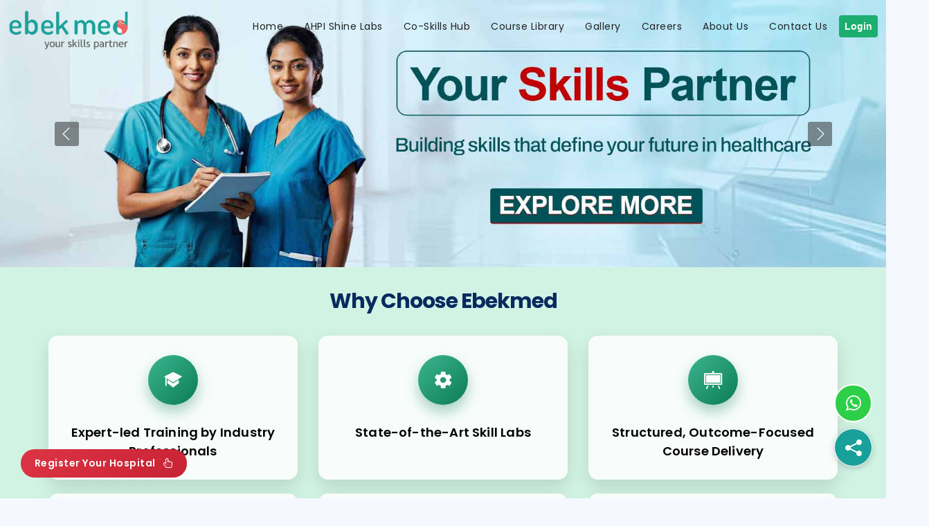

--- FILE ---
content_type: text/html; charset=UTF-8
request_url: https://ebekmed.com/
body_size: 10157
content:
<!DOCTYPE HTML>
<!--[if lt IE 7]> <html class="no-js ie6" lang="en"> <![endif]-->
<!--[if IE 7]>    <html class="no-js ie7" lang="en"> <![endif]-->
<!--[if IE 8]>    <html class="no-js ie8" lang="en"> <![endif]-->
<!--[if gt IE 8]><!--> <html class="no-js" lang="en"> <!--<![endif]-->
	<head>
		<meta http-equiv="Content-Type" content="text/html; charset=UTF-8">
		<title>Ebekmed – Professional Clinical and Language Courses for Nurses and Healthcare Professionals </title>


		<!-- OG TAG -->
		<meta property="og:title" content="Ebekmed – Professional Clinical and Language Courses for Nurses and Healthcare Professionals">
		<meta property="og:image" content="https://ebekmed.com/images/banner/a.jpg">
		<meta property="og:description" content="AHPI SHINE Labs is a collaborative initiative between AHPI and Ebekmed designed to strengthen clinical capability and workforce readiness across India’s healthcare ecosystem." />
		<meta property="og:url" content="https://ebekmed.com/" />
		
		<link rel="manifest" href="fav/manifest.json">
		
	<meta name="msapplication-TileColor" content="#ffffff">
	<meta name="msapplication-TileImage" content="fav/ms-icon-144x144.png">
	<meta name="theme-color" content="#19A198">
	<meta name="viewport" content="initial-scale=1.0, user-scalable=no" />
	<meta name="viewport" content="user-scalable=no, width=device-width, height=device-height, initial-scale=1, maximum-scale=1, minimum-scale=1, minimal-ui" />


<!-- Meta Pixel Code -->
<script>
!function(f,b,e,v,n,t,s)
{if(f.fbq)return;n=f.fbq=function(){n.callMethod?
n.callMethod.apply(n,arguments):n.queue.push(arguments)};
if(!f._fbq)f._fbq=n;n.push=n;n.loaded=!0;n.version='2.0';
n.queue=[];t=b.createElement(e);t.async=!0;
t.src=v;s=b.getElementsByTagName(e)[0];
s.parentNode.insertBefore(t,s)}(window, document,'script',
'https://connect.facebook.net/en_US/fbevents.js');
fbq('init', '2040805086669879');
fbq('track', 'PageView');
</script>
<noscript><img height="1" width="1" style="display:none"
src="https://www.facebook.com/tr?id=2040805086669879&ev=PageView&noscript=1"
/></noscript>
<!-- End Meta Pixel Code -->

			
	<link rel="shortcut icon" href="images/favicon-32x32-1.png" type="image/x-icon">
	<!-- BEGIN :: FONTAWESOME AND BOOTSTRAP 5 CDN LINK -->
	<link href="https://stackpath.bootstrapcdn.com/font-awesome/4.7.0/css/font-awesome.min.css" rel="stylesheet" type="text/css" media="all">
    <link href="https://cdn.jsdelivr.net/npm/bootstrap@5.0.2/dist/css/bootstrap.min.css" rel="stylesheet" integrity="sha384-EVSTQN3/azprG1Anm3QDgpJLIm9Nao0Yz1ztcQTwFspd3yD65VohhpuuCOmLASjC" crossorigin="anonymous">
	<!-- BEGIN :: CUSTOM STYLESHEETS -->
	<link rel="stylesheet" href="assets/css/ebek-med.css" type="text/css">
	<link rel="stylesheet" href="assets/css/footer.css" type="text/css">
	<link rel="stylesheet" href="assets/css/responsive-menu.css" type="text/css">
                 <link rel="icon" href="https://ebekmed.com/images/icon.png" type="image/x-icon">		 <link rel="stylesheet" href="https://cdnjs.cloudflare.com/ajax/libs/ionicons/2.0.1/css/ionicons.min.css">
		 <link rel="stylesheet" href="https://fonts.googleapis.com/css2?family=Roboto:wght@300;400;500;700&display=swap">

	<!-- BEGIN :: CUSTOM STYLESHEETS -->
	<link rel="stylesheet" href="assets/css/skill-hub.css" type="text/css">


		<!-- <link rel="icon" href="https://ebekmed.com/images/icon.png" type="image/x-icon"> -->
		
	<style>
	@import url('https://fonts.googleapis.com/css2?family=Roboto:wght@300;400;500;700&display=swap');
	@import url('https://fonts.googleapis.com/css2?family=Poppins:wght@300;400;500;600;700&display=swap');
    @import url('https://fonts.googleapis.com/css2?family=Open+Sans:wght@300;400;600;700&display=swap');



	
	body {
  font-family: 'Poppins', 'Open Sans', sans-serif;
}
  
  .home-about-section {
    position: relative;
    padding: 30px 15px;
    background-color: #ffffff;
    text-align: center;
  }

  /* Remove any overlay tint */
  .home-about-section::before {
    content: none;
  }

  .home-about-inner {
    position: relative;
    max-width: 955px;
    margin: 0 auto;
    opacity: 1;
  }

  .home-about-title {
    font-size: 42px;
    font-weight: 700;
    margin: 0 0 20px;
    
  }

  .home-about-title span {
    color:#2C3034;
  }

  .home-about-text {
    font-size: 19px;
    line-height: 1.6;
    color: #444;
    margin-bottom: 15px;
  }

  .home-about-text a {
    color: #0d6efd;
    text-decoration: underline;
  }

  .home-about-text b {
    font-weight: 700;
  }

  .home-about-spacer {
    height: 20px;
  }
  
   .features-section {
  background-color: #d1f3e4;
  color: #121312;
  padding: 30px 15px;
  font-family: system-ui, -apple-system, BlinkMacSystemFont, "Segoe UI", sans-serif;
}

.features-inner {
  max-width: 1140px;
  margin: 0 auto;
}

.features-row {
  display: flex;
  flex-wrap: wrap;
  margin: 0 -15px;
  row-gap: 30px;
}

.feature-col {
  width: 33.3333%;
  padding: 0 15px;
  box-sizing: border-box;
  text-align: center;
  margin-bottom: 20px;
}

.feature-box {
  background: rgba(255, 255, 255, 0.85);
  border-radius: 14px;
  padding: 28px 22px;
  box-shadow: 0 10px 25px rgba(0, 0, 0, 0.12);
  transition: transform 0.25s ease, box-shadow 0.25s ease, background-color 0.25s ease;
  height: 100%;
}

.feature-box:hover {
  transform: translateY(-6px);
  box-shadow: 0 18px 35px rgba(0, 0, 0, 0.18);
  background-color: #ffffff;
}

.feature-icon {
  font-size: 30px;
  font-weight: 1000;
  color: #FFFFFF;
  display: inline-flex;
  align-items: center;
  justify-content: center;
  width: 72px;
  height: 72px;
  border-radius: 50%;
  background: linear-gradient(135deg, #3bb58e, #0c7c55);
  margin-bottom: 16px;
  box-shadow: 0 10px 20px rgba(12, 124, 85, 0.35);
}

.feature-title {
  font-size: 18px;
  font-weight: 600;
  line-height: 1.5;
  letter-spacing: 0.01em;
  margin: 10px 0 0;
  color: #000000;
}

/* Medium devices */
@media (max-width: 768px) {
  .features-section {
    padding: 40px 15px;
  }

  .feature-col {
    width: 50%;
    
  }

  .feature-box {
    padding: 24px 18px;
  }
}

/* Small devices */
@media (max-width: 576px) {
  .feature-col {
    width: 100%;
  }

  .feature-box {
    max-width: 420px;
    margin: 0 auto;
  }

  .feature-title {
    font-size: 17px;
  }
}


  @media (max-width: 480px) {
    
      .home-about-title {
    font-size: 38px;
    
    
  }
  }
  
  
  .partners-section {
      background-color: white;
      color: #111111;
      padding: 30px 15px;
    }

    .partners-inner {
      max-width: 1200px;
      margin: 0 auto;
      text-align: center;
    }

    .partners-title {
      font-size: 44px;
      font-weight: 700;
      letter-spacing:3px;
      word-spacing:5px;
      text-transform: uppercase; [web:81][web:83]
      /*margin-top:15px;*/
      margin-bottom:15px;
      color: #111111;
    }

    .partners-subtitle {
      font-size: 21px;
      /*margin: 0.47rem 0 1rem;*/
      line-height:2px;
      letter-spacing:1px;
      margin-top:50px;
      margin-bottom:15px;
      word-spacing:5px;
      color: #111111;
    }

    .partners-spacer {
      height: 20px;
    }

    /* Logo grid */
    .partners-row {
      display: flex;
      flex-wrap: wrap;
      justify-content: center;
      margin: 0 -15px;
    }

    .partner-col {
      width: 25%;
      padding: 15px;
      box-sizing: border-box;
      display: flex;
      justify-content: center;
      align-items: center;
    }

    .partner-logo {
      max-width: 100%;
      height: auto;
      display: block;
    }

    /* Responsive */
    @media (max-width: 992px) {
      .partner-col {
        width: 33.3333%;
      }
    }

    @media (max-width: 768px) {
      .partners-section {
        padding: 40px 15px;
      }

      

      .partner-col {
        width: 50%;
      }
    }

    @media (max-width: 576px) {

      .partner-col {
        width: 100%;
      }
      
      .partners-spacer {
      height: 30px;
    }
      
     .partners-subtitle {
        line-height: 43px;
        letter-spacing: 0px; 
        margin-top: 30px;
        margin-bottom: 0px;
        word-spacing: 2px;
        
        
        }
    }
    
    
    
    .experts-section {
      background-color: #EDFAFB;
      padding: 60px 15px;
    }

    .experts-inner {
      max-width: 1200px;
      margin: 0 auto;
      text-align: center;
    }

    .experts-title {
      font-size: 32px;
      font-weight: 700;
      color: #000000;
      letter-spacing: 1px;
      margin: 0 0 10px;
      text-transform: uppercase; [web:81][web:83]
    }

    .experts-subtitle {
      letter-spacing: 0px;
      margin-top:40px;
      line-height: 38px;
      word-spacing:5px;
      font-size: 22px;
      color: #111111;
    }

    .experts-spacer {
      height: 40px;
    }

    /* Grid */
    .experts-row {
      display: flex;
      flex-wrap: wrap;
      justify-content: center;
      margin: 0 -15px;
    }

    .expert-col {
      width: 25%;
      padding: 15px;
      box-sizing: border-box;
      text-align: center;
    }

    .expert-card img {
      width: 140px;
      height: 140px;
      border-radius: 50%;
      object-fit: cover;
      display: block;
      margin: 0 auto 15px;
    }

    .expert-name {
      font-size: 16px;
      font-weight: 700;
      color: #444444;
      margin-bottom: 5px;
    }

    .expert-role {
      font-size: 15px;
      line-height: 1.5;
      color: #111111;
    }

    /* Responsive */
    @media (max-width: 992px) {
      .expert-col {
        width: 33.3333%;
      }
    }

    @media (max-width: 768px) {
      .experts-section {
        padding: 40px 15px;
      }

      .expert-col {
        width: 50%;
      }
    }

    @media (max-width: 576px) {
      .expert-col {
        width: 100%;
      }
      .experts-spacer {
      height: 20px;
    }
    
    .experts-subtitle {
        letter-spacing: 0px;
        margin-top: 50px;
        line-height: 30px;
        /*word-spacing: 4px;*/
        font-size: 20px;
        
    }

      
    }
    
/*    .featured-courses .featured-box-grid {*/
/*    display: flex*/
/*;*/
    /* grid-template-columns: repeat(3, 1fr); */
/*    grid-gap: 20px;*/
/*    margin: 30px 0 0;*/
/*    align-items: center;*/
/*    justify-content: center;*/
/*    flex-wrap: wrap;*/
/*}*/


/*.featured-box-grid .featured-box {*/
/*    display: block;*/
/*    background-color: #fff;*/
/*    border-radius: 6px;*/
/*    box-shadow: 0px 10px 20px rgba(0, 0, 0, 0.05);*/
/*    overflow: hidden;*/
/*    width: 376px;*/
/*}*/

/* Floating Register Button */
.floating-register-btn {
  position: fixed;
  bottom: 30px;
  left: 30px;  /* Changed from right to left */
  z-index: 9999;
}

.floating-btn {
  display: inline-block;
  background: linear-gradient(135deg, #dc3545, #c82333);
  color: #ffffff !important;
  text-decoration: none;
  padding: 10px 14px;
  border-radius: 50px;
  font-family: 'Poppins', sans-serif;
  font-size: 14px;
  font-weight: 600;
  /*box-shadow: 0 8px 25px rgba(220, 53, 69, 0.4);*/
  transition: all 0.3s ease;
  text-align: center;
  min-width: 240px;  /* Slightly wider for hand icon */
  border: none;
  letter-spacing: 0.5px;
}

.floating-btn i {
  margin-left: 8px;
  font-size: 14px;
}

.floating-btn:hover {
  background: linear-gradient(135deg, #c82333, #b21f2d);
  color: #ffffff !important;
  transform: translateY(-3px);
  /*box-shadow: 0 12px 35px rgba(220, 53, 69, 0.5);*/
  text-decoration: none;
}

/* Mobile Responsive */
@media (max-width: 768px) {
  .floating-register-btn {
    bottom: 20px;
    left: 20px;  /* Left positioning for mobile */
  }
  
  .floating-btn {
    /*padding: 14px 24px;*/
    font-size: 15px;
    min-width: 220px;
    border-radius: 40px;
  }
}

@media (max-width: 480px) {
  .floating-register-btn {
    bottom: 15px;
    left: 15px;  /* Left positioning for small screens */
  }
  
  .floating-btn {
    /*padding: 12px 20px;*/
    font-size: 14px;
    min-width: 200px;
  }
}

    
    body, h1, h2, h3, h4, h5, h6, p, a, label, span, li {
  font-family: 'Poppins', 'Open Sans', sans-serif;
  
}
#hero1{
    line-height:20px;
    
}
p{
    text-align: justify;      /* Word-style text alignment 
    line-height: 1.9;
    font-size: 16px;
    color: #000;
    margin-bottom: 20px;
}
  
</style>

		
	</head>

	<body>
		<!-- BEGIN :: DESKTOP HEADER -->
		<nav class="navbar navbar-expand-lg navbar-1 hidden-sm-xs">
	<div class="container-fluid">
		<div class="grid-navbar">
			<div class="left">
				<a class="navbar-brand" href="index.php"> <img src="images/ebekmed-logo.png" alt="ebekmed"> </a>
			</div>

			<div class="right">
				<div class="collapse show" id="navbarSupportedContent">
					<ul class="navbar-nav mb-lg-0">
						<li class="nav-item"> <a class="nav-link" href="index.php"> Home </a> </li>
						<!--<li class="nav-item"> <a class="nav-link" href="index.php#featured-courses">AHPI Shine Labs</a> </li>-->
						<li class="nav-item"> <a class="nav-link" href="ahpi-shine-labs.php">AHPI Shine Labs</a> </li>
						<li class="nav-item"> <a class="nav-link" href="co-skill-hub.php"> Co-Skills Hub </a> </li>
						<li class="nav-item"> <a class="nav-link" href="cLibrary.php"> Course Library </a> </li>
						<!--<li class="nav-item dropdown">-->
						<!--	<a class="nav-link dropdown-toggle" href="courses.php" id="navbarDropdown" role="button" data-bs-toggle="dropdown" aria-expanded="false">-->
						<!--		Course Library-->
						<!--	</a>-->
							<!--<ul class="dropdown-menu md" aria-labelledby="navbarDropdown">-->
							<!--	<li class="grid">-->

							<!--		<div class="inner-mega-menu">-->
							<!--			<a class="dropdown-item no" href="skills-training.php"> <h5> Skills Training  </h5> </a>-->

							<!--			<a class="dropdown-item" href="shine-sim.php"> Shine Sim </a>										-->
							<!--			<a class="dropdown-item" href="shine-pro.php"> Shine Pro </a>-->
							<!--			<a class="dropdown-item" href="shine-advance.php"> Shine Advance </a>-->
							<!--			<a class="dropdown-item" href="benefits-of-hospital.php"> Benefits to Hospital </a>								-->
							<!--			<a class="dropdown-item" href="benefits-of-nurses.php">Benefits to Nurses </a>-->
										

							<!--		</div>-->
							<!--		<div class="inner-mega-menu">-->
							<!--			<a class="dropdown-item no" href="#"> <h5> Language Training </h5> </a>-->
							<!--			<a class="dropdown-item no" href="#"> <h5> OET for Nurses </h5> </a>										-->
							<!--			<a class="dropdown-item" href="oet-b-nursing.php"> OET B Nursing </a>-->
							<!--			<a class="dropdown-item" href="oet-writing-correction-service.php"> OET Writing Correction Service </a>-->
							<!--			<a class="dropdown-item no" href="#"> <h5> OET for Doctors </h5> </a>								-->
							<!--			<a class="dropdown-item" href="oet-b-medicine.php"> OET B Medicine </a>-->
							<!--			<a class="dropdown-item" href="oet-writing-correction-service.php"> OET Writing Correction Service </a>-->

							<!--			<a class="dropdown-item no" href="#"> <h5> IELTS </h5> </a>						-->
							<!--			<a class="dropdown-item" href="reach-ielts-online-preparation.php"> Reach IELTS Online Preparation </a>-->
							<!--			<a class="dropdown-item" href="ielts-for-doctors.php"> IELTS For Doctors</a>-->

							<!--		</div>-->

							<!--		<div class="inner-mega-menu">-->
							<!--			<a class="dropdown-item no" href="#"> <h5> Healthcare English Courses</h5> </a>-->

							<!--			<a class="dropdown-item no" href="#"> <h5> for Student </h5> </a>	-->
							<!--			<a class="dropdown-item" href="NursEng-Pathway-OET.php">NursEng- Pathway to OET</a>-->

							<!--			<a class="dropdown-item no" href="#"> <h5> for Professional </h5> </a>-->

							<!--			<a class="dropdown-item" href="English-For-Nurses-Foundation.php">English For Nurses - Foundation</a>-->
							<!--			<a class="dropdown-item" href="English-for-Nurses-Advanced.php">English for Nurses - Advanced</a>-->

							<!--			<a class="dropdown-item" href="English-for-Doctors-Advanced.php">English for Doctor - Advanced</a>-->


										
							<!--		</div>-->
									

									


							<!--	</li>-->
							<!--</ul>-->
						<!--</li>-->

 						<li class="nav-item"> <a class="nav-link" href="gallery.php"> Gallery </a> </li>
 						
 						<li class="nav-item"> <a class="nav-link" href="careers.php"> Careers </a> </li>
 						<li class="nav-item"> <a class="nav-link" href="about.php"> About Us </a> </li>
 						<li class="nav-item"> <a class="nav-link" href="contact.php"> Contact Us </a> </li>

 						<li class="nav-item"> <a href="https://ahpi.ebekmed.com/portal/login.html" target="_blank"  style="
   background-color:#1bae6e;
   color:#ffffff;
   padding:8px 8px;
   font-family:Arial, sans-serif;
   font-size:14px;
   font-weight:600;
   text-decoration:none;
   border-radius:4px;

   transition:background-color 0.3s ease;
   "
   onmouseover="this.style.backgroundColor='#d93856';"
   onmouseout="this.style.backgroundColor='#1bae6e';">
   Login
</a>
 </li>

						<!--<li class="nav-item">-->
						<!--	<a class="any-questions nav-link" href="contact.php">-->
						<!--		<span class="ico"> <img src="images/icons/icon-phone-dark.png" alt=""> </span>-->
						<!--		<div class="inner">-->
						<!--			<h5> Call us now </h5>-->
						<!--			<p> +91 89259 06312 </p>-->
						<!--		</div>-->
						<!--	</a>-->
						<!--</li>-->
					</ul>
				</div>
			</div>
		</div>
  	</div>
</nav>

<div class="navbar header-sm-xs sticked visible-sm-xs">
	<div class="container">
		<div class="grid-header-sm-xs">
			<div class="logo"> <a href="index.php"> <img src="images/ebekmed-logo.png" alt=""> </a> </div>

			<div class="nav-links-sm-xs">
				<div class="touch">
					<a href="tel: +91 89259 06312"> <i class="fa fa-phone"></i> </a>
					<a aria-current="page" href="#responsiveMenu" data-bs-toggle="offcanvas"> <i class="fa fa-bars"></i> </a>
				</div>
			</div>
		</div>
	</div>
</div>		<!-- END :: DESKTOP HEADER -->

	
  
  <!-- BEGIN :: DESKTOP SLIDER -->
  <div id="mainSlider" class="carousel slide carousel-fade carousel-1 d-none d-sm-block" data-bs-ride="carousel">
    <div class="carousel-inner">

      <div class="carousel-item active">
                <a href="https://www.ebekmed.com/campaign/" target="_blank">
          <img src="images/banner/slider-1.jpg" class="hidden-xs w-100" alt="Fresher Nurses Wanted" />
          <img src="images/banner/slider-1.jpg" class="visible-xs w-100" alt="Fresher Nurses Wanted" />
        </a>
      </div>

      <div class="carousel-item">
        <a href="https://ebekmed.com/ahpi-shine-labs.php">
          <img src="images/banner/slider-2.jpg" class="hidden-xs w-100" alt="ebekmed Shine Labs - Opening Soon" />
          <img src="images/banner/slider-2.jpg" class="visible-xs w-100" alt="ebekmed Shine Labs - Opening Soon" />
        </a>
      </div>

      <div class="carousel-item">
        <a href="https://ebekmed.com/shine-pro.php">
          <img src="images/banner/slider-3.jpg" class="hidden-xs w-100" alt="ebekmed Shine Pathshala" />
          <img src="images/banner/slider-3.jpg" class="visible-xs w-100" alt="ebekmed Shine Pathshala" />
        </a>
      </div>

      <div class="carousel-item">
        <a href="https://ebekmed.com/ahpi/campaign/hospital-registration-form.php">
          <img src="images/banner/slider-4.jpg" class="hidden-xs w-100" alt="ebekmed Shine Pathshala" />
          <img src="images/banner/slider-4.jpg" class="visible-xs w-100" alt="ebekmed Shine Pathshala" />
        </a>
      </div>

    </div>

    <button class="carousel-control-prev" type="button" data-bs-target="#mainSlider" data-bs-slide="prev">
      <span class="carousel-control-prev-icon" aria-hidden="true"></span>
      <span class="visually-hidden">Previous</span>
    </button>
    <button class="carousel-control-next" type="button" data-bs-target="#mainSlider" data-bs-slide="next">
      <span class="carousel-control-next-icon" aria-hidden="true"></span>
      <span class="visually-hidden">Next</span>
    </button>
  </div>
  <!-- END :: DESKTOP SLIDER -->


  <!-- BEGIN :: MOBILE SLIDER -->
  <div id="mobileSlider" class="carousel slide d-block d-sm-none" data-bs-ride="carousel">
    <div class="carousel-inner">

      <div class="carousel-item active">
        <a href="https://www.ebekmed.com/campaign/" target="_blank">
          <img src="images/banner/b.jpg" class="mobile-slide-img" alt="Mobile banner d" />
        </a>
      </div>

      <div class="carousel-item">
        <a href="https://ebekmed.com/ahpi-shine-labs.php">
          <img src="images/banner/a.jpg" class="mobile-slide-img" alt="Mobile banner c" />
        </a>
      </div>

      <div class="carousel-item">
        <a href="https://ebekmed.com/shine-pro.php">
          <img src="images/banner/d.jpg" class="mobile-slide-img" alt="Mobile banner b" />
        </a>
      </div>

      <div class="carousel-item">
        <a href="https://ebekmed.com/ahpi/campaign/hospital-registration-form.php">
          <img src="images/banner/c.jpg" class="mobile-slide-img" alt="Mobile banner a" />
        </a>
      </div>

    </div>

    <button class="carousel-control-prev" type="button" data-bs-target="#mobileSlider" data-bs-slide="prev">
      <span class="carousel-control-prev-icon" aria-hidden="true"></span>
      <span class="visually-hidden">Previous</span>
    </button>

    <button class="carousel-control-next" type="button" data-bs-target="#mobileSlider" data-bs-slide="next">
      <span class="carousel-control-next-icon" aria-hidden="true"></span>
      <span class="visually-hidden">Next</span>
    </button>
  </div>
  <!-- END :: MOBILE SLIDER -->

  
  
  
  
<section id="2025-08-26T12:20:40.263Z-14" class="features-section">
<div class="section__title text-center" style="margin-bottom:30px;">
	<!--<span class="sub-title"> ebekmed - Your Skills Parnter </span>-->
	<h2 class="title tg-svg">
		Why Choose Ebekmed
	</h2>
</div>
    
  <div class="features-inner">

    <div class="features-row">
      <div class="feature-col">
        <div class="feature-box">
          <i class="feature-icon ion ion-university"></i>
          <h3 class="feature-title">Expert-led Training by Industry Professionals</h3>
        </div>
      </div>

      <div class="feature-col">
        <div class="feature-box">
          <i class="feature-icon ion ion-android-settings"></i>
          <h3 class="feature-title">State-of-the-Art Skill Labs</h3>
        </div>
      </div>

      <div class="feature-col">
        <div class="feature-box">
          <i class="feature-icon ion ion-easel"></i>
          <h3 class="feature-title">Structured, Outcome-Focused Course Delivery</h3>
        </div>
      </div>
    </div>

    <div class="features-row">
      <div class="feature-col">
        <div class="feature-box">
          <i class="feature-icon ion ion-ios-bookmarks"></i>
          <h3 class="feature-title">OSCE-Aligned Certification for Clinical Competency</h3>
        </div>
      </div>

      <div class="feature-col">
        <div class="feature-box">
          <i class="feature-icon ion ion-android-globe"></i>
          <h3 class="feature-title">Seamless LMS Integration for Scalable Learning</h3>
        </div>
      </div>

      <div class="feature-col">
        <div class="feature-box">
          <i class="feature-icon ion ion-android-list"></i>
          <h3 class="feature-title">Support Across the Career Continuum</h3>
        </div>
      </div>
    </div>

  </div>
</section>




   <!-- Hero Section -->
  <section class="hero">
    <div class="container hero-grid">
      <div class="hero-content">
        <!--<div class="hero-logo-card"> <img src="images/Ahpishineimg.png"  alt="AHPI SHINE Labs a" /></div>-->
        <p>
          AHPI SHINE Labs is a collaborative initiative between AHPI and Ebekmed designed to strengthen clinical capability and workforce readiness across India’s healthcare ecosystem. Built on the shared vision of advancing quality, safety, and patient-centered care, the platform enables hospitals and healthcare professionals to adopt continuous, competency-driven learning as a standard of practice.

        </p>
        <div>
            <p id="hero1"><strong>The initiative delivers impact through three integrated core offerings:</strong></p>
    
            <p id="hero1"> 1. <strong> Certified Online Clinical Competency Courses </strong> for flexible, standardized upskilling; </p>
    
            <p id="hero1"> 2. <strong> Hands-on Workshops </strong> (Face-to-Face) that translate learning into real-world clinical proficiency; </p>
    
            <p id="hero1"> 3.<strong> Co-Skills Hub</strong>—state-of-the-art skills and simulation labs that hospitals can access as dedicated training infrastructure for immersive, hands-on, and competency-based learning.</p>
        </div>
        
        <!--<a href="#" class="cta-btn">Explore More</a> -->
      </div>

      <div class="hero-image">
        <!-- Replace src with an actual Indian nurse image -->
       <a href="https://ahpi.ebekmed.com/index.php#featured-courses"> <img src="images/shine-labs-logo.jpg" alt="AHPI Shine Labs" /> </a>
      </div>
    </div>
  </section>
  

		<!-- BEGIN :: FEATURED COURSES -->
		<section class="featured-courses" id="featured-courses">
			<div class="container">
				<!-- BEGIN :: SECTION TITLE -->
				<div class="section__title text-center">
					<!--<span class="sub-title"> ebekmed - Your Skills Parnter </span>-->
					<h2 class="title tg-svg">
						What We Offer
					</h2>
				</div>
				<!-- END :: SECTION TITLE -->

				<!-- BEGIN :: FEATURED BOX GRID -->
				<div class="featured-box-grid">
					<!-- BEGIN :: FEATURED BOX -->
					<a href="clinical-competency-courses.php" class="featured-box">
						<div class="imgs"> <img src="images/courses/clinical-competency-courses.jpg" alt="Clinical Competency Courses" /> </div>
						<div class="desc">
							<!--<p class="infos">-->
							<!--	<span class="info"> <i class="fa fa-clock-o"></i> Posted on 25, August 2024 </span>-->
							<!--</p>-->

							<h2>Clinical Competency Courses</h2>
							<p class="infos infos1">
								<span class="info"> Hands-on training tailored for student nurses and practicing nursing professionals to upskill, standardize care, and enhance clinical excellence across healthcare settings. </span>
							</p>
							
							<span class="btn-1 small inverse w-100"> View Course <i class="fa fa-hand-pointer-o"></i> </span>
						</div>
					</a>
					<!-- END :: FEATURED BOX -->
					
          	<!-- BEGIN :: FEATURED BOX -->
					<a href="co-skill-hub.php" class="featured-box">
						<div class="imgs"> <img src="images/co-skill-hub.jpg" alt="Co-Skills Hub for Hospitals" /> </div>
						<div class="desc">
							<!--<p class="infos">-->
							<!--	<span class="info"> <i class="fa fa-clock-o"></i> Posted on 25, August 2024 </span>-->
							<!--</p>-->

							<h2>Co-Skills Hub for Hospitals</h2>
							<p class="infos infos1">
								<span class="info">Dedicated core skill hubs equipped with comprehensive training infrastructure, enabling hospitals to conduct hands-on, competency-based training for their clinical teams. </span>
							</p>
							<span class="btn-1 small inverse w-100"> View Course <i class="fa fa-hand-pointer-o"></i> </span>
						</div>
					</a>
					<!-- END :: FEATURED BOX -->

          <!-- BEGIN :: FEATURED BOX -->
					<a href="NursEng-Pathway-OET.php" class="featured-box">
						<div class="imgs"> <img src="images/courses/Healthcare-English-Training.jpg " alt="Healthcare English Training" /> </div>
						<div class="desc">
							<!--<p class="infos">-->
							<!--	<span class="info"> <i class="fa fa-clock-o"></i> Posted on 12, July 2023 </span>-->
							<!--</p>-->

							<h2> Healthcare English Training </h2>
							<p class="infos infos1">
								<span class="info"> In-house English and OET programs that strengthen clinical communication and improve workforce readiness.</span>
							</p>
							<span class="btn-1 small inverse w-100"> View Course <i class="fa fa-hand-pointer-o"></i> </span>
						</div>
					</a>
					<!-- END :: FEATURED BOX -->

					<!-- BEGIN :: FEATURED BOX -->
					<a href="#" class="featured-box">
						<div class="imgs"> <img src="images/courses/Professional-Simulation-Courses.jpg " alt="Professional Simulation Courses" /> </div>
						<div class="desc">
							<!--<p class="infos">-->
							<!--	<span class="info"> <i class="fa fa-clock-o"></i> Posted on 12, July 2023 </span>-->
							<!--</p>-->

							<h2> Professional Simulation Courses </h2>
							<p class="infos infos1">
								<span class="info">Advanced simulation-based courses that replicate real-world clinical scenarios to enhance decision-making, teamwork, and patient safety. </span>
							</p>
							<span class="btn-1 small inverse w-100"> Launching Soon <i class="fa fa-hand-pointer-o"></i> </span>
						</div>
					</a>
					<!-- END :: FEATURED BOX -->
					
					<!-- BEGIN :: FEATURED BOX -->
					<a href="#" class="featured-box">
						<div class="imgs"> <img src="images/courses/Training-the-Trainers-Courses.jpg" alt="Training the Trainers Courses" /> </div>
						<div class="desc">
							<!--<p class="infos">-->
							<!--	<span class="info"> <i class="fa fa-clock-o"></i> Posted on 12, July 2023 </span>-->
							<!--</p>-->

							<h2>Training the Trainers Courses</h2>
							<p class="infos infos1">
								<span class="info"> Training of Trainers (ToT) courses that prepare nurse educators and clinical leaders to effectively deliver, demonstrate, and mentor competency-based and simulation-driven learning.</span>
							</p>
							<span class="btn-1 small inverse w-100"> Launching Soon <i class="fa fa-hand-pointer-o"></i> </span>
						</div>
					</a>
					<!-- END :: FEATURED BOX -->
									
					<!-- BEGIN :: FEATURED BOX -->
					<a href="#" class="featured-box">
						<div class="imgs"> <img src="images/courses/placement-services.jpg" alt="Placement Services" /> </div>
						<div class="desc">
							<!--<p class="infos">-->
							<!--	<span class="info"> <i class="fa fa-clock-o"></i> Posted on 12, July 2023 </span>-->
							<!--</p>-->

							<h2>Placement Services</h2>
							<p class="infos infos1">
								<span class="info"> Support for national and international job placements with leading healthcare institutions.</span>
							</p>
							<span class="btn-1 small inverse w-100"> Launching Soon <i class="fa fa-hand-pointer-o"></i> </span>
						</div>
					</a>
					<!-- END :: FEATURED BOX -->
					
				

					

				</div>
				<!-- END :: FEATURED BOX GRID -->
			</div>
		</section>
		<!-- END :: FEATURED COURSES -->


<section class="experts-section">
  <div class="experts-inner">
    <!-- Title -->
    <div class="section__title text-center">
			<h2 class="title tg-svg">Core Team </h2>
	  </div>
    
    <!--<h1 class="experts-title">Core Team</h1>-->
    <!--<p class="experts-subtitle">-->
    <!--  Meet our specialist consultants having rich experience in industries such as automotive, agri-business,-->
    <!--  consumer goods, material sciences, pharmaceuticals, health care, banking and technology.-->
    <!--</p>-->

    <div class="experts-spacer"></div>

     <div class="experts-row">


    
          <div class="expert-col">
            <div class="expert-card">
              <img src="/images/coreTeam/G-Sreekanthan.jpg">
              <div class="expert-name">Mr. G Sreekanthan </div>
              <div class="expert-role">Chairman and Managing Director</div>
              <!--<div class="expert-role">Automotive, Insurance,<br>Training &amp; Consulting</div>-->
            </div>
          </div>

      <div class="expert-col">
        <div class="expert-card">
          <img src="/images/coreTeam/Jothi-Clara-Michael.jpg">
          <div class="expert-name">Dr. Jothi Clara </div>
          <div class="expert-role">Chief Strategic Advisor</div>
          <!--<div class="expert-role">Business Consulting,<br>Marketing &amp; Sales</div>-->
        </div>
      </div>

      <div class="expert-col">
        <div class="expert-card">
          <img src="/images/coreTeam/Ekta-Malik.jpg ">
          <div class="expert-name">Mrs. Ekta Malik</div>
          <div class="expert-role">Chief of Academic Initiatives &<br>Simulation</div>
          <!--<div class="expert-role">IT Services, Life Coach,<br>Learning &amp; Development</div>-->
        </div>
      </div>



        </div>
 <div class="experts-spacer"></div>

    <!-- Row 1 -->
    <div class="experts-row">

      <div class="expert-col">
        <div class="expert-card">
          <img src="/images/coreTeam/Uma-Ohri.jpg ">
          <div class="expert-name">Mrs. Uma Ohri</div>
          <div class="expert-role">Head – Academic Operations</div>
          <!--<div class="expert-role">Growth Advisor,<br>Certified business coach</div>-->
        </div>
      </div>
      
      <div class="expert-col">
        <div class="expert-card">
          <img src="/images/coreTeam/arun-raj.jpg">
          <div class="expert-name">Mr. Arun Raj M</div>
          <div class="expert-role">Regional Head – Skills and Simulation</div>
          <!--<div class="expert-role">Automotive, Insurance,<br>Training &amp; Consulting</div>-->
        </div>
      </div>


          <div class="expert-col">
            <div class="expert-card">
              <img src="/images/coreTeam/Jen Daniel Jacob.jpeg ">
              <div class="expert-name">Mr. Jen Daniel Jacob</div>
              <div class="expert-role">Head - Government Initiatives</div>
              <!--<div class="expert-role">Business Consulting,<br>Marketing &amp; Sales</div>-->
            </div>
          </div>
    

    </div>

    <!-- Row 2 -->
    <!--<div class="experts-row">-->
    <!--  <div class="expert-col">-->
    <!--    <div class="expert-card">-->
    <!--      <img src="https://knorishblobstorage-cbbeebf4h6dudbf2.z01.azurefd.net/public/5a1906c1-4084-439c-abc4-30565e32233e/builder/24022025/ej5vx.jpg" alt="Expert 5">-->
    <!--      <div class="expert-name">Jothi Clara Michael</div>-->
          <!--<div class="expert-role">B2B Sales &amp; Marketing,<br>Strategic Alliances</div>-->
    <!--    </div>-->
    <!--  </div>-->

    <!--  <div class="expert-col">-->
    <!--    <div class="expert-card">-->
    <!--      <img src="https://knorishblobstorage-cbbeebf4h6dudbf2.z01.azurefd.net/public/5a1906c1-4084-439c-abc4-30565e32233e/builder/24022025/lw8n1.jpg" alt="Expert 6">-->
    <!--      <div class="expert-name">Ekta Malik</div>-->
          <!--<div class="expert-role">B2B consulting,<br>Sales &amp; Marketing</div>-->
    <!--    </div>-->
    <!--  </div>-->

    <!--  <div class="expert-col">-->
    <!--    <div class="expert-card">-->
    <!--      <img src="https://knorishblobstorage-cbbeebf4h6dudbf2.z01.azurefd.net/public/5a1906c1-4084-439c-abc4-30565e32233e/builder/24022025/ile3k.jpg" alt="Expert 7">-->
    <!--      <div class="expert-name">Uma Ohri</div>-->
          <!--<div class="expert-role">B2C Sales, Distribution<br>&amp; Service Operations</div>-->
    <!--    </div>-->
    <!--  </div>-->

    <!--  <div class="expert-col">-->
    <!--    <div class="expert-card">-->
    <!--      <img src="https://knorishblobstorage-cbbeebf4h6dudbf2.z01.azurefd.net/public/5a1906c1-4084-439c-abc4-30565e32233e/builder/24022025/dinzo.jpg" alt="Expert 8">-->
    <!--      <div class="expert-name">Jen Daniel Jacob</div>-->
          <!--<div class="expert-role">Auto Components,<br>B2B marketing, KAM</div>-->
    <!--    </div>-->
    <!--  </div>-->
    <!--</div>-->

   

  </div>
</section>

<section class="partners-section">
    <h2>Our Partners</h2>

    <div class="partners-grid">

        <!-- Government Bodies -->
        <div class="partner-column">
            <h3>Government Bodies</h3>
            <div class="logo-list">
                <div class="logo-card"><img src="images/partners-logo/4284130-4.png" alt="NHS" style="max-height:70px;"></div>
                <div class="logo-card"><img src="images/partners-logo/TN-Apex-Skill-Development-Centres.jpg" alt="TN Apex Skill Development Centres" style="max-height:70px;"></div>
            </div>
        </div>

        <!-- Associations -->
        <div class="partner-column">
            <h3>Associations</h3>
            <div class="logo-list">
                <div class="logo-card"><img src="images/partners-logo/4284129-2.png" alt="AHPI" style="max-height:70px;"></div>
                <div class="logo-card"><img src="images/partners-logo/4284126-1.png" alt="CAHO" style="max-height:70px;"></div>
                <div class="logo-card"><img src="images/partners-logo/4284135-55.png" alt="INS" style="max-height:70px;"></div>

            </div>
        </div>

        <!-- Hospitals -->
        <div class="partner-column">
            <h3>Hospitals</h3>
            <div class="logo-list">
                <div class="logo-card"><img src="images/partners-logo/cares-logo.webp" alt="CARE Hospitals" style="max-height:70px;"></div>
                <div class="logo-card"><img src="images/partners-logo/Fortis-Healthcare.png" alt="Fortis Healthcare" style="max-height:70px;"></div> 
                <div class="logo-card"><img src="images/partners-logo/star-hospitals-logo.png" alt="Star Hospitals" style="max-height:70px;"></div>
            </div>
        </div>

    </div>
</section>

<!--<div class="floating-register-btn">-->
<!--  <a href="https://ahpi.ebekmed.com/campaign/register-now.html" class="floating-btn">-->
<!--    Register Your Hospital <i class="fa fa-hand-pointer-o"></i>-->
<!--  </a>-->
<!--</div>-->

		<!-- BEGIN :: FOOTER -->
		    <style>
        /* Floating Register Button */
.floating-register-btn {
  position: fixed;
  bottom: 30px;
  left: 30px;  /* Changed from right to left */
  z-index: 9999;
}

.floating-btn {
  display: inline-block;
  background: linear-gradient(135deg, #dc3545, #c82333);
  color: #ffffff !important;
  text-decoration: none;
  padding: 10px 14px;
  border-radius: 50px;
  font-family: 'Poppins', sans-serif;
  font-size: 14px;
  font-weight: 600;
  /*box-shadow: 0 8px 25px rgba(220, 53, 69, 0.4);*/
  transition: all 0.3s ease;
  text-align: center;
  min-width: 240px;  /* Slightly wider for hand icon */
  border: none;
  letter-spacing: 0.5px;
}

.floating-btn i {
  margin-left: 8px;
  font-size: 14px;
}

.floating-btn:hover {
  background: linear-gradient(135deg, #c82333, #b21f2d);
  color: #ffffff !important;
  transform: translateY(-3px);
  box-shadow: 0 12px 35px rgba(220, 53, 69, 0.5);
  text-decoration: none;
}

/* Mobile Responsive */
@media (max-width: 768px) {
  .floating-register-btn {
    bottom: 20px;
    left: 20px;  /* Left positioning for mobile */
  }
  
  .floating-btn {
    /*padding: 14px 24px;*/
    font-size: 15px;
    min-width: 220px;
    border-radius: 40px;
  }
}

@media (max-width: 480px) {
  .floating-register-btn {
    bottom: 15px;
    left: 15px;  /* Left positioning for small screens */
  }
  
  .floating-btn {
    /*padding: 12px 20px;*/
    font-size: 14px;
    min-width: 200px;
  }
}

    </style>
    
    
    <div class="floating-register-btn">
  <a href="https://ebekmed.com/ahpi/campaign/hospital-registration-form.php" class="floating-btn">
    Register Your Hospital <i class="fa fa-hand-pointer-o"></i>
  </a>
</div>
    
    <footer>
        <div class="inner">
            <div class="wrap">             
                <div class="container copyright">
                    <div class="container">
                        <div class="links">
                            <a href="https://ebekmed.com/privacy-terms/Privacy-Policy.html"  target="_blank"> Privacy Policy </a>
                            <span> - </span>

                            <a href="https://ebekmed.com/privacy-terms/Terms-Conditions.html"  target="_blank"> Terms & Conditions </a>
                            <span> - </span>

                            <a href="https://ebekmed.com/privacy-terms/cancellation-policy.html"  target="_blank"> Cancellation/Refund Policy</a>
                        </div>
                    </div>
                    <p style="font-size:12px;text-align: center !important; ">  2025 © Ebekmed Edventures Private Limited, All Rights Reserved.</p>
            </div>   
        </div>
        </div>
    </footer>

    <!-- BEGIN :: SIDE SOCIALS -->
    <a href="https://wa.link/47hsas" target="_blank" class="circle-item-outer"> <i class="fa fa-whatsapp" aria-hidden="true"></i> </a>
    <div class="side-socials">
        <div class="dropup">
            <button type="button" data-bs-toggle="dropdown" aria-expanded="false" class="">
                <img src="images/icons/share.svg" alt="">
            </button>
            <div class="dropdown-menu">
                <a href="https://www.facebook.com/ebekmed" class="dropdown-item"  target="_blank"> <img src="images/icons/facebook.svg" alt=""> </a>
                <a href="https://www.instagram.com/ebekmedskillspartner/" class="circle-item in" target="_blank"> <i class="fa-brands fa-instagram" aria-hidden="true"></i> </a>
                <a href="https://x.com/ebekmed" class="circle-item tw" target="_blank"> <i class="fa-brands fa-x-twitter" aria-hidden="true"></i> </a>
                <a href="https://www.youtube.com/@ebekindia8925" class="circle-item yt" target="_blank"> <i class="fa-brands fa-youtube" aria-hidden="true"></i> </a>
            </div>
        </div>
    </div>
    <!-- END :: SIDE SOCIALS -->		<!-- END :: FOOTER -->



		<!-- BEGIN :: SLIDE MENU -->
		
<div class="offcanvas offcanvas-start offcanvas-1" tabindex="-1" id="responsiveMenu" aria-labelledby="responsiveMenuExampleLabel">
        <div class="offcanvas-header">
            <button type="button" class="btn-close text-reset" data-bs-dismiss="offcanvas" aria-label="Close"></button>
            <div class="rm-logo">
                <div class="rm-logo-img">
    		        <a href="index.php"> <img src="images/ebekmed-logo.png" alt="ebekmed Logo" /> </a>
                </div>
            </div>
        </div>

        <div class="offcanvas-body">
            <div class="canvas-holder-1">
                <img src="images/banner/slider-1.jpg" alt="ebek Skills Partner" />

                <!-- BEGIN :: RES MENU BOX -->
                <div class="res-menu-box menus">
                    <ul class="style-1">
                        <li> <a href="index.php"> Home </a> </li>
                        <li> <a href="ahpi-shine-labs.php"> AHPI Shine Labs </a> </li>
                        <li> <a href="co-skill-hub.php"> Co-Skills Hub </a> </li>
                        <li> <a href="cLibrary.php"> Course Library </a> </li>
                        <!--<li>-->
                            <!--<input type="checkbox" class="accordion-xs-radio" id="xsSubMenu1">-->
                            <!--<label for="xsSubMenu1"> Course Library </label>-->
                            <!--<div class="accordion-xs">-->
                            <!--    <div class="collapse show">-->
                            <!--        <div class="wrap">-->
                            <!--            <h5> <a href="#"> SKILLS TRAINING </a> </h5>-->
                            <!--        </div>-->
                                    
                            <!--        <div class="wrap">-->
                            <!--            <a class="dropdown-item" href="shine-pro.php"> Shine Pro </a>-->
                            <!--            <a class="dropdown-item" href="shine-advance.php"> Shine Advance </a>-->
                            <!--            <a class="dropdown-item" href="benefits-of-hospital.php"> Benefits to Hospital  </a>-->
                            <!--            <a class="dropdown-item" href="benefits-of-nurses.php">Benefits to Nurses  </a>-->
                            <!--        </div>-->

                            <!--        <div class="wrap">-->
                            <!--            <h5> <a href="#">  LANGUAGE TRAINING </a> </h5>-->
                            <!--        </div>-->
                                    
                            <!--        <div class="wrap">-->
                            <!--            <h5> <a href="#"> OET for Nurses  </a> </h5>-->
                            <!--            <a class="dropdown-item" href="oet-b-nursing.php"> OET B Nursing </a>-->
                            <!--            <a class="dropdown-item" href="oet-writing-correction-service.php"> OET Writing Correction Service </a>-->

                            <!--            <h5> <a href="#"> OET for Doctors  </a> </h5>-->
                            <!--            <a class="dropdown-item" href="oet-b-medicine.php"> OET B Medicine </a>-->
                            <!--            <a class="dropdown-item" href="oet-writing-correction-service.php"> OET Writing Correction Service </a>-->


                            <!--            <h5> <a href="#"> IELTS </a> </h5>-->
                            <!--            <a class="dropdown-item" href="reach-ielts-online-preparation.php"> Reach IELTS Online Preparation </a>-->
                            <!--            <a class="dropdown-item" href="ielts-for-doctors.php"> IELTS For Doctors</a>-->
                            <!--        </div>-->
                                    

                                    
                            <!--        <div class="wrap">-->
                            <!--            <h5> <a href="#"> HEALTHCARE ENGLISH COURSES </a> </h5>-->
                            <!--            <h5> <a href="#">  for Student  </a> </h5>-->
                            <!--            <a class="dropdown-item" href="NursEng-Pathway-OET.php">NursEng- Pathway to OET</a>-->

                            <!--            <h5> <a href="#">  ffor Professional </a> </h5>-->
                            <!--            <a class="dropdown-item" href="English-For-Nurses-Foundation.php">English For Nurses - Foundation</a>-->
                            <!--            <a class="dropdown-item" href="English-for-Nurses-Advanced.php">English for Nurses - Advanced</a>	-->
                            <!--            <a class="dropdown-item" href="English-for-Doctors-Advanced.php">English for Doctor - Advanced</a>									-->
                            <!--        </div>-->


                            <!--    </div>-->
                            <!--</div>-->
                        <!--</li>-->
                        

                        <li> <a href="gallery.php"> Gallery </a> </li>

                        <li> <a href="careers.php"> Careers </a> </li>
                        <li> <a href="about.php"> About Us </a> </li>
                        <li> <a href="contact.php"> Contact Us </a> </li>
                        <li> <a href="https://ahpi.ebekmed.com/portal/login.html"   target="_blank"> Login </a> </li>
                    </ul>
                </div>
                <!-- END :: RES MENU BOX -->

                <div class="res-menu-box socials">
                    <div class="right">
                        <a href="#"> <i class="fa fa-instagram"></i> </a>
                        <a href="#"> <i class="fa fa-twitter"></i> </a>
                        <a href="#"> <i class="fa fa-envelope-o"></i> &nbsp; info@ebekmed.com </a>
                    </div>
                </div>
            </div>
        </div>
    </div>		<!-- END :: SLIDE MENU -->

		<!-- BEGIN :: SCRIPT -->
		<script src="assets/js/jquery-2.2.4.min.js"></script>
<script src="https://kit.fontawesome.com/dfe7650dfa.js" crossorigin="anonymous"></script>
<script src="https://cdn.jsdelivr.net/npm/bootstrap@5.0.2/dist/js/bootstrap.bundle.min.js" integrity="sha384-MrcW6ZMFYlzcLA8Nl+NtUVF0sA7MsXsP1UyJoMp4YLEuNSfAP+JcXn/tWtIaxVXM" crossorigin="anonymous"></script>
<script src="assets/js/script.js"></script>		
		
		
		
	</body>
</html>

--- FILE ---
content_type: text/html; charset=UTF-8
request_url: https://ebekmed.com/url('https://fonts.googleapis.com/css2?family=Roboto:wght@300
body_size: 10157
content:
<!DOCTYPE HTML>
<!--[if lt IE 7]> <html class="no-js ie6" lang="en"> <![endif]-->
<!--[if IE 7]>    <html class="no-js ie7" lang="en"> <![endif]-->
<!--[if IE 8]>    <html class="no-js ie8" lang="en"> <![endif]-->
<!--[if gt IE 8]><!--> <html class="no-js" lang="en"> <!--<![endif]-->
	<head>
		<meta http-equiv="Content-Type" content="text/html; charset=UTF-8">
		<title>Ebekmed – Professional Clinical and Language Courses for Nurses and Healthcare Professionals </title>


		<!-- OG TAG -->
		<meta property="og:title" content="Ebekmed – Professional Clinical and Language Courses for Nurses and Healthcare Professionals">
		<meta property="og:image" content="https://ebekmed.com/images/banner/a.jpg">
		<meta property="og:description" content="AHPI SHINE Labs is a collaborative initiative between AHPI and Ebekmed designed to strengthen clinical capability and workforce readiness across India’s healthcare ecosystem." />
		<meta property="og:url" content="https://ebekmed.com/" />
		
		<link rel="manifest" href="fav/manifest.json">
		
	<meta name="msapplication-TileColor" content="#ffffff">
	<meta name="msapplication-TileImage" content="fav/ms-icon-144x144.png">
	<meta name="theme-color" content="#19A198">
	<meta name="viewport" content="initial-scale=1.0, user-scalable=no" />
	<meta name="viewport" content="user-scalable=no, width=device-width, height=device-height, initial-scale=1, maximum-scale=1, minimum-scale=1, minimal-ui" />


<!-- Meta Pixel Code -->
<script>
!function(f,b,e,v,n,t,s)
{if(f.fbq)return;n=f.fbq=function(){n.callMethod?
n.callMethod.apply(n,arguments):n.queue.push(arguments)};
if(!f._fbq)f._fbq=n;n.push=n;n.loaded=!0;n.version='2.0';
n.queue=[];t=b.createElement(e);t.async=!0;
t.src=v;s=b.getElementsByTagName(e)[0];
s.parentNode.insertBefore(t,s)}(window, document,'script',
'https://connect.facebook.net/en_US/fbevents.js');
fbq('init', '2040805086669879');
fbq('track', 'PageView');
</script>
<noscript><img height="1" width="1" style="display:none"
src="https://www.facebook.com/tr?id=2040805086669879&ev=PageView&noscript=1"
/></noscript>
<!-- End Meta Pixel Code -->

			
	<link rel="shortcut icon" href="images/favicon-32x32-1.png" type="image/x-icon">
	<!-- BEGIN :: FONTAWESOME AND BOOTSTRAP 5 CDN LINK -->
	<link href="https://stackpath.bootstrapcdn.com/font-awesome/4.7.0/css/font-awesome.min.css" rel="stylesheet" type="text/css" media="all">
    <link href="https://cdn.jsdelivr.net/npm/bootstrap@5.0.2/dist/css/bootstrap.min.css" rel="stylesheet" integrity="sha384-EVSTQN3/azprG1Anm3QDgpJLIm9Nao0Yz1ztcQTwFspd3yD65VohhpuuCOmLASjC" crossorigin="anonymous">
	<!-- BEGIN :: CUSTOM STYLESHEETS -->
	<link rel="stylesheet" href="assets/css/ebek-med.css" type="text/css">
	<link rel="stylesheet" href="assets/css/footer.css" type="text/css">
	<link rel="stylesheet" href="assets/css/responsive-menu.css" type="text/css">
                 <link rel="icon" href="https://ebekmed.com/images/icon.png" type="image/x-icon">		 <link rel="stylesheet" href="https://cdnjs.cloudflare.com/ajax/libs/ionicons/2.0.1/css/ionicons.min.css">
		 <link rel="stylesheet" href="https://fonts.googleapis.com/css2?family=Roboto:wght@300;400;500;700&display=swap">

	<!-- BEGIN :: CUSTOM STYLESHEETS -->
	<link rel="stylesheet" href="assets/css/skill-hub.css" type="text/css">


		<!-- <link rel="icon" href="https://ebekmed.com/images/icon.png" type="image/x-icon"> -->
		
	<style>
	@import url('https://fonts.googleapis.com/css2?family=Roboto:wght@300;400;500;700&display=swap');
	@import url('https://fonts.googleapis.com/css2?family=Poppins:wght@300;400;500;600;700&display=swap');
    @import url('https://fonts.googleapis.com/css2?family=Open+Sans:wght@300;400;600;700&display=swap');



	
	body {
  font-family: 'Poppins', 'Open Sans', sans-serif;
}
  
  .home-about-section {
    position: relative;
    padding: 30px 15px;
    background-color: #ffffff;
    text-align: center;
  }

  /* Remove any overlay tint */
  .home-about-section::before {
    content: none;
  }

  .home-about-inner {
    position: relative;
    max-width: 955px;
    margin: 0 auto;
    opacity: 1;
  }

  .home-about-title {
    font-size: 42px;
    font-weight: 700;
    margin: 0 0 20px;
    
  }

  .home-about-title span {
    color:#2C3034;
  }

  .home-about-text {
    font-size: 19px;
    line-height: 1.6;
    color: #444;
    margin-bottom: 15px;
  }

  .home-about-text a {
    color: #0d6efd;
    text-decoration: underline;
  }

  .home-about-text b {
    font-weight: 700;
  }

  .home-about-spacer {
    height: 20px;
  }
  
   .features-section {
  background-color: #d1f3e4;
  color: #121312;
  padding: 30px 15px;
  font-family: system-ui, -apple-system, BlinkMacSystemFont, "Segoe UI", sans-serif;
}

.features-inner {
  max-width: 1140px;
  margin: 0 auto;
}

.features-row {
  display: flex;
  flex-wrap: wrap;
  margin: 0 -15px;
  row-gap: 30px;
}

.feature-col {
  width: 33.3333%;
  padding: 0 15px;
  box-sizing: border-box;
  text-align: center;
  margin-bottom: 20px;
}

.feature-box {
  background: rgba(255, 255, 255, 0.85);
  border-radius: 14px;
  padding: 28px 22px;
  box-shadow: 0 10px 25px rgba(0, 0, 0, 0.12);
  transition: transform 0.25s ease, box-shadow 0.25s ease, background-color 0.25s ease;
  height: 100%;
}

.feature-box:hover {
  transform: translateY(-6px);
  box-shadow: 0 18px 35px rgba(0, 0, 0, 0.18);
  background-color: #ffffff;
}

.feature-icon {
  font-size: 30px;
  font-weight: 1000;
  color: #FFFFFF;
  display: inline-flex;
  align-items: center;
  justify-content: center;
  width: 72px;
  height: 72px;
  border-radius: 50%;
  background: linear-gradient(135deg, #3bb58e, #0c7c55);
  margin-bottom: 16px;
  box-shadow: 0 10px 20px rgba(12, 124, 85, 0.35);
}

.feature-title {
  font-size: 18px;
  font-weight: 600;
  line-height: 1.5;
  letter-spacing: 0.01em;
  margin: 10px 0 0;
  color: #000000;
}

/* Medium devices */
@media (max-width: 768px) {
  .features-section {
    padding: 40px 15px;
  }

  .feature-col {
    width: 50%;
    
  }

  .feature-box {
    padding: 24px 18px;
  }
}

/* Small devices */
@media (max-width: 576px) {
  .feature-col {
    width: 100%;
  }

  .feature-box {
    max-width: 420px;
    margin: 0 auto;
  }

  .feature-title {
    font-size: 17px;
  }
}


  @media (max-width: 480px) {
    
      .home-about-title {
    font-size: 38px;
    
    
  }
  }
  
  
  .partners-section {
      background-color: white;
      color: #111111;
      padding: 30px 15px;
    }

    .partners-inner {
      max-width: 1200px;
      margin: 0 auto;
      text-align: center;
    }

    .partners-title {
      font-size: 44px;
      font-weight: 700;
      letter-spacing:3px;
      word-spacing:5px;
      text-transform: uppercase; [web:81][web:83]
      /*margin-top:15px;*/
      margin-bottom:15px;
      color: #111111;
    }

    .partners-subtitle {
      font-size: 21px;
      /*margin: 0.47rem 0 1rem;*/
      line-height:2px;
      letter-spacing:1px;
      margin-top:50px;
      margin-bottom:15px;
      word-spacing:5px;
      color: #111111;
    }

    .partners-spacer {
      height: 20px;
    }

    /* Logo grid */
    .partners-row {
      display: flex;
      flex-wrap: wrap;
      justify-content: center;
      margin: 0 -15px;
    }

    .partner-col {
      width: 25%;
      padding: 15px;
      box-sizing: border-box;
      display: flex;
      justify-content: center;
      align-items: center;
    }

    .partner-logo {
      max-width: 100%;
      height: auto;
      display: block;
    }

    /* Responsive */
    @media (max-width: 992px) {
      .partner-col {
        width: 33.3333%;
      }
    }

    @media (max-width: 768px) {
      .partners-section {
        padding: 40px 15px;
      }

      

      .partner-col {
        width: 50%;
      }
    }

    @media (max-width: 576px) {

      .partner-col {
        width: 100%;
      }
      
      .partners-spacer {
      height: 30px;
    }
      
     .partners-subtitle {
        line-height: 43px;
        letter-spacing: 0px; 
        margin-top: 30px;
        margin-bottom: 0px;
        word-spacing: 2px;
        
        
        }
    }
    
    
    
    .experts-section {
      background-color: #EDFAFB;
      padding: 60px 15px;
    }

    .experts-inner {
      max-width: 1200px;
      margin: 0 auto;
      text-align: center;
    }

    .experts-title {
      font-size: 32px;
      font-weight: 700;
      color: #000000;
      letter-spacing: 1px;
      margin: 0 0 10px;
      text-transform: uppercase; [web:81][web:83]
    }

    .experts-subtitle {
      letter-spacing: 0px;
      margin-top:40px;
      line-height: 38px;
      word-spacing:5px;
      font-size: 22px;
      color: #111111;
    }

    .experts-spacer {
      height: 40px;
    }

    /* Grid */
    .experts-row {
      display: flex;
      flex-wrap: wrap;
      justify-content: center;
      margin: 0 -15px;
    }

    .expert-col {
      width: 25%;
      padding: 15px;
      box-sizing: border-box;
      text-align: center;
    }

    .expert-card img {
      width: 140px;
      height: 140px;
      border-radius: 50%;
      object-fit: cover;
      display: block;
      margin: 0 auto 15px;
    }

    .expert-name {
      font-size: 16px;
      font-weight: 700;
      color: #444444;
      margin-bottom: 5px;
    }

    .expert-role {
      font-size: 15px;
      line-height: 1.5;
      color: #111111;
    }

    /* Responsive */
    @media (max-width: 992px) {
      .expert-col {
        width: 33.3333%;
      }
    }

    @media (max-width: 768px) {
      .experts-section {
        padding: 40px 15px;
      }

      .expert-col {
        width: 50%;
      }
    }

    @media (max-width: 576px) {
      .expert-col {
        width: 100%;
      }
      .experts-spacer {
      height: 20px;
    }
    
    .experts-subtitle {
        letter-spacing: 0px;
        margin-top: 50px;
        line-height: 30px;
        /*word-spacing: 4px;*/
        font-size: 20px;
        
    }

      
    }
    
/*    .featured-courses .featured-box-grid {*/
/*    display: flex*/
/*;*/
    /* grid-template-columns: repeat(3, 1fr); */
/*    grid-gap: 20px;*/
/*    margin: 30px 0 0;*/
/*    align-items: center;*/
/*    justify-content: center;*/
/*    flex-wrap: wrap;*/
/*}*/


/*.featured-box-grid .featured-box {*/
/*    display: block;*/
/*    background-color: #fff;*/
/*    border-radius: 6px;*/
/*    box-shadow: 0px 10px 20px rgba(0, 0, 0, 0.05);*/
/*    overflow: hidden;*/
/*    width: 376px;*/
/*}*/

/* Floating Register Button */
.floating-register-btn {
  position: fixed;
  bottom: 30px;
  left: 30px;  /* Changed from right to left */
  z-index: 9999;
}

.floating-btn {
  display: inline-block;
  background: linear-gradient(135deg, #dc3545, #c82333);
  color: #ffffff !important;
  text-decoration: none;
  padding: 10px 14px;
  border-radius: 50px;
  font-family: 'Poppins', sans-serif;
  font-size: 14px;
  font-weight: 600;
  /*box-shadow: 0 8px 25px rgba(220, 53, 69, 0.4);*/
  transition: all 0.3s ease;
  text-align: center;
  min-width: 240px;  /* Slightly wider for hand icon */
  border: none;
  letter-spacing: 0.5px;
}

.floating-btn i {
  margin-left: 8px;
  font-size: 14px;
}

.floating-btn:hover {
  background: linear-gradient(135deg, #c82333, #b21f2d);
  color: #ffffff !important;
  transform: translateY(-3px);
  /*box-shadow: 0 12px 35px rgba(220, 53, 69, 0.5);*/
  text-decoration: none;
}

/* Mobile Responsive */
@media (max-width: 768px) {
  .floating-register-btn {
    bottom: 20px;
    left: 20px;  /* Left positioning for mobile */
  }
  
  .floating-btn {
    /*padding: 14px 24px;*/
    font-size: 15px;
    min-width: 220px;
    border-radius: 40px;
  }
}

@media (max-width: 480px) {
  .floating-register-btn {
    bottom: 15px;
    left: 15px;  /* Left positioning for small screens */
  }
  
  .floating-btn {
    /*padding: 12px 20px;*/
    font-size: 14px;
    min-width: 200px;
  }
}

    
    body, h1, h2, h3, h4, h5, h6, p, a, label, span, li {
  font-family: 'Poppins', 'Open Sans', sans-serif;
  
}
#hero1{
    line-height:20px;
    
}
p{
    text-align: justify;      /* Word-style text alignment 
    line-height: 1.9;
    font-size: 16px;
    color: #000;
    margin-bottom: 20px;
}
  
</style>

		
	</head>

	<body>
		<!-- BEGIN :: DESKTOP HEADER -->
		<nav class="navbar navbar-expand-lg navbar-1 hidden-sm-xs">
	<div class="container-fluid">
		<div class="grid-navbar">
			<div class="left">
				<a class="navbar-brand" href="index.php"> <img src="images/ebekmed-logo.png" alt="ebekmed"> </a>
			</div>

			<div class="right">
				<div class="collapse show" id="navbarSupportedContent">
					<ul class="navbar-nav mb-lg-0">
						<li class="nav-item"> <a class="nav-link" href="index.php"> Home </a> </li>
						<!--<li class="nav-item"> <a class="nav-link" href="index.php#featured-courses">AHPI Shine Labs</a> </li>-->
						<li class="nav-item"> <a class="nav-link" href="ahpi-shine-labs.php">AHPI Shine Labs</a> </li>
						<li class="nav-item"> <a class="nav-link" href="co-skill-hub.php"> Co-Skills Hub </a> </li>
						<li class="nav-item"> <a class="nav-link" href="cLibrary.php"> Course Library </a> </li>
						<!--<li class="nav-item dropdown">-->
						<!--	<a class="nav-link dropdown-toggle" href="courses.php" id="navbarDropdown" role="button" data-bs-toggle="dropdown" aria-expanded="false">-->
						<!--		Course Library-->
						<!--	</a>-->
							<!--<ul class="dropdown-menu md" aria-labelledby="navbarDropdown">-->
							<!--	<li class="grid">-->

							<!--		<div class="inner-mega-menu">-->
							<!--			<a class="dropdown-item no" href="skills-training.php"> <h5> Skills Training  </h5> </a>-->

							<!--			<a class="dropdown-item" href="shine-sim.php"> Shine Sim </a>										-->
							<!--			<a class="dropdown-item" href="shine-pro.php"> Shine Pro </a>-->
							<!--			<a class="dropdown-item" href="shine-advance.php"> Shine Advance </a>-->
							<!--			<a class="dropdown-item" href="benefits-of-hospital.php"> Benefits to Hospital </a>								-->
							<!--			<a class="dropdown-item" href="benefits-of-nurses.php">Benefits to Nurses </a>-->
										

							<!--		</div>-->
							<!--		<div class="inner-mega-menu">-->
							<!--			<a class="dropdown-item no" href="#"> <h5> Language Training </h5> </a>-->
							<!--			<a class="dropdown-item no" href="#"> <h5> OET for Nurses </h5> </a>										-->
							<!--			<a class="dropdown-item" href="oet-b-nursing.php"> OET B Nursing </a>-->
							<!--			<a class="dropdown-item" href="oet-writing-correction-service.php"> OET Writing Correction Service </a>-->
							<!--			<a class="dropdown-item no" href="#"> <h5> OET for Doctors </h5> </a>								-->
							<!--			<a class="dropdown-item" href="oet-b-medicine.php"> OET B Medicine </a>-->
							<!--			<a class="dropdown-item" href="oet-writing-correction-service.php"> OET Writing Correction Service </a>-->

							<!--			<a class="dropdown-item no" href="#"> <h5> IELTS </h5> </a>						-->
							<!--			<a class="dropdown-item" href="reach-ielts-online-preparation.php"> Reach IELTS Online Preparation </a>-->
							<!--			<a class="dropdown-item" href="ielts-for-doctors.php"> IELTS For Doctors</a>-->

							<!--		</div>-->

							<!--		<div class="inner-mega-menu">-->
							<!--			<a class="dropdown-item no" href="#"> <h5> Healthcare English Courses</h5> </a>-->

							<!--			<a class="dropdown-item no" href="#"> <h5> for Student </h5> </a>	-->
							<!--			<a class="dropdown-item" href="NursEng-Pathway-OET.php">NursEng- Pathway to OET</a>-->

							<!--			<a class="dropdown-item no" href="#"> <h5> for Professional </h5> </a>-->

							<!--			<a class="dropdown-item" href="English-For-Nurses-Foundation.php">English For Nurses - Foundation</a>-->
							<!--			<a class="dropdown-item" href="English-for-Nurses-Advanced.php">English for Nurses - Advanced</a>-->

							<!--			<a class="dropdown-item" href="English-for-Doctors-Advanced.php">English for Doctor - Advanced</a>-->


										
							<!--		</div>-->
									

									


							<!--	</li>-->
							<!--</ul>-->
						<!--</li>-->

 						<li class="nav-item"> <a class="nav-link" href="gallery.php"> Gallery </a> </li>
 						
 						<li class="nav-item"> <a class="nav-link" href="careers.php"> Careers </a> </li>
 						<li class="nav-item"> <a class="nav-link" href="about.php"> About Us </a> </li>
 						<li class="nav-item"> <a class="nav-link" href="contact.php"> Contact Us </a> </li>

 						<li class="nav-item"> <a href="https://ahpi.ebekmed.com/portal/login.html" target="_blank"  style="
   background-color:#1bae6e;
   color:#ffffff;
   padding:8px 8px;
   font-family:Arial, sans-serif;
   font-size:14px;
   font-weight:600;
   text-decoration:none;
   border-radius:4px;

   transition:background-color 0.3s ease;
   "
   onmouseover="this.style.backgroundColor='#d93856';"
   onmouseout="this.style.backgroundColor='#1bae6e';">
   Login
</a>
 </li>

						<!--<li class="nav-item">-->
						<!--	<a class="any-questions nav-link" href="contact.php">-->
						<!--		<span class="ico"> <img src="images/icons/icon-phone-dark.png" alt=""> </span>-->
						<!--		<div class="inner">-->
						<!--			<h5> Call us now </h5>-->
						<!--			<p> +91 89259 06312 </p>-->
						<!--		</div>-->
						<!--	</a>-->
						<!--</li>-->
					</ul>
				</div>
			</div>
		</div>
  	</div>
</nav>

<div class="navbar header-sm-xs sticked visible-sm-xs">
	<div class="container">
		<div class="grid-header-sm-xs">
			<div class="logo"> <a href="index.php"> <img src="images/ebekmed-logo.png" alt=""> </a> </div>

			<div class="nav-links-sm-xs">
				<div class="touch">
					<a href="tel: +91 89259 06312"> <i class="fa fa-phone"></i> </a>
					<a aria-current="page" href="#responsiveMenu" data-bs-toggle="offcanvas"> <i class="fa fa-bars"></i> </a>
				</div>
			</div>
		</div>
	</div>
</div>		<!-- END :: DESKTOP HEADER -->

	
  
  <!-- BEGIN :: DESKTOP SLIDER -->
  <div id="mainSlider" class="carousel slide carousel-fade carousel-1 d-none d-sm-block" data-bs-ride="carousel">
    <div class="carousel-inner">

      <div class="carousel-item active">
                <a href="https://www.ebekmed.com/campaign/" target="_blank">
          <img src="images/banner/slider-1.jpg" class="hidden-xs w-100" alt="Fresher Nurses Wanted" />
          <img src="images/banner/slider-1.jpg" class="visible-xs w-100" alt="Fresher Nurses Wanted" />
        </a>
      </div>

      <div class="carousel-item">
        <a href="https://ebekmed.com/ahpi-shine-labs.php">
          <img src="images/banner/slider-2.jpg" class="hidden-xs w-100" alt="ebekmed Shine Labs - Opening Soon" />
          <img src="images/banner/slider-2.jpg" class="visible-xs w-100" alt="ebekmed Shine Labs - Opening Soon" />
        </a>
      </div>

      <div class="carousel-item">
        <a href="https://ebekmed.com/shine-pro.php">
          <img src="images/banner/slider-3.jpg" class="hidden-xs w-100" alt="ebekmed Shine Pathshala" />
          <img src="images/banner/slider-3.jpg" class="visible-xs w-100" alt="ebekmed Shine Pathshala" />
        </a>
      </div>

      <div class="carousel-item">
        <a href="https://ebekmed.com/ahpi/campaign/hospital-registration-form.php">
          <img src="images/banner/slider-4.jpg" class="hidden-xs w-100" alt="ebekmed Shine Pathshala" />
          <img src="images/banner/slider-4.jpg" class="visible-xs w-100" alt="ebekmed Shine Pathshala" />
        </a>
      </div>

    </div>

    <button class="carousel-control-prev" type="button" data-bs-target="#mainSlider" data-bs-slide="prev">
      <span class="carousel-control-prev-icon" aria-hidden="true"></span>
      <span class="visually-hidden">Previous</span>
    </button>
    <button class="carousel-control-next" type="button" data-bs-target="#mainSlider" data-bs-slide="next">
      <span class="carousel-control-next-icon" aria-hidden="true"></span>
      <span class="visually-hidden">Next</span>
    </button>
  </div>
  <!-- END :: DESKTOP SLIDER -->


  <!-- BEGIN :: MOBILE SLIDER -->
  <div id="mobileSlider" class="carousel slide d-block d-sm-none" data-bs-ride="carousel">
    <div class="carousel-inner">

      <div class="carousel-item active">
        <a href="https://www.ebekmed.com/campaign/" target="_blank">
          <img src="images/banner/b.jpg" class="mobile-slide-img" alt="Mobile banner d" />
        </a>
      </div>

      <div class="carousel-item">
        <a href="https://ebekmed.com/ahpi-shine-labs.php">
          <img src="images/banner/a.jpg" class="mobile-slide-img" alt="Mobile banner c" />
        </a>
      </div>

      <div class="carousel-item">
        <a href="https://ebekmed.com/shine-pro.php">
          <img src="images/banner/d.jpg" class="mobile-slide-img" alt="Mobile banner b" />
        </a>
      </div>

      <div class="carousel-item">
        <a href="https://ebekmed.com/ahpi/campaign/hospital-registration-form.php">
          <img src="images/banner/c.jpg" class="mobile-slide-img" alt="Mobile banner a" />
        </a>
      </div>

    </div>

    <button class="carousel-control-prev" type="button" data-bs-target="#mobileSlider" data-bs-slide="prev">
      <span class="carousel-control-prev-icon" aria-hidden="true"></span>
      <span class="visually-hidden">Previous</span>
    </button>

    <button class="carousel-control-next" type="button" data-bs-target="#mobileSlider" data-bs-slide="next">
      <span class="carousel-control-next-icon" aria-hidden="true"></span>
      <span class="visually-hidden">Next</span>
    </button>
  </div>
  <!-- END :: MOBILE SLIDER -->

  
  
  
  
<section id="2025-08-26T12:20:40.263Z-14" class="features-section">
<div class="section__title text-center" style="margin-bottom:30px;">
	<!--<span class="sub-title"> ebekmed - Your Skills Parnter </span>-->
	<h2 class="title tg-svg">
		Why Choose Ebekmed
	</h2>
</div>
    
  <div class="features-inner">

    <div class="features-row">
      <div class="feature-col">
        <div class="feature-box">
          <i class="feature-icon ion ion-university"></i>
          <h3 class="feature-title">Expert-led Training by Industry Professionals</h3>
        </div>
      </div>

      <div class="feature-col">
        <div class="feature-box">
          <i class="feature-icon ion ion-android-settings"></i>
          <h3 class="feature-title">State-of-the-Art Skill Labs</h3>
        </div>
      </div>

      <div class="feature-col">
        <div class="feature-box">
          <i class="feature-icon ion ion-easel"></i>
          <h3 class="feature-title">Structured, Outcome-Focused Course Delivery</h3>
        </div>
      </div>
    </div>

    <div class="features-row">
      <div class="feature-col">
        <div class="feature-box">
          <i class="feature-icon ion ion-ios-bookmarks"></i>
          <h3 class="feature-title">OSCE-Aligned Certification for Clinical Competency</h3>
        </div>
      </div>

      <div class="feature-col">
        <div class="feature-box">
          <i class="feature-icon ion ion-android-globe"></i>
          <h3 class="feature-title">Seamless LMS Integration for Scalable Learning</h3>
        </div>
      </div>

      <div class="feature-col">
        <div class="feature-box">
          <i class="feature-icon ion ion-android-list"></i>
          <h3 class="feature-title">Support Across the Career Continuum</h3>
        </div>
      </div>
    </div>

  </div>
</section>




   <!-- Hero Section -->
  <section class="hero">
    <div class="container hero-grid">
      <div class="hero-content">
        <!--<div class="hero-logo-card"> <img src="images/Ahpishineimg.png"  alt="AHPI SHINE Labs a" /></div>-->
        <p>
          AHPI SHINE Labs is a collaborative initiative between AHPI and Ebekmed designed to strengthen clinical capability and workforce readiness across India’s healthcare ecosystem. Built on the shared vision of advancing quality, safety, and patient-centered care, the platform enables hospitals and healthcare professionals to adopt continuous, competency-driven learning as a standard of practice.

        </p>
        <div>
            <p id="hero1"><strong>The initiative delivers impact through three integrated core offerings:</strong></p>
    
            <p id="hero1"> 1. <strong> Certified Online Clinical Competency Courses </strong> for flexible, standardized upskilling; </p>
    
            <p id="hero1"> 2. <strong> Hands-on Workshops </strong> (Face-to-Face) that translate learning into real-world clinical proficiency; </p>
    
            <p id="hero1"> 3.<strong> Co-Skills Hub</strong>—state-of-the-art skills and simulation labs that hospitals can access as dedicated training infrastructure for immersive, hands-on, and competency-based learning.</p>
        </div>
        
        <!--<a href="#" class="cta-btn">Explore More</a> -->
      </div>

      <div class="hero-image">
        <!-- Replace src with an actual Indian nurse image -->
       <a href="https://ahpi.ebekmed.com/index.php#featured-courses"> <img src="images/shine-labs-logo.jpg" alt="AHPI Shine Labs" /> </a>
      </div>
    </div>
  </section>
  

		<!-- BEGIN :: FEATURED COURSES -->
		<section class="featured-courses" id="featured-courses">
			<div class="container">
				<!-- BEGIN :: SECTION TITLE -->
				<div class="section__title text-center">
					<!--<span class="sub-title"> ebekmed - Your Skills Parnter </span>-->
					<h2 class="title tg-svg">
						What We Offer
					</h2>
				</div>
				<!-- END :: SECTION TITLE -->

				<!-- BEGIN :: FEATURED BOX GRID -->
				<div class="featured-box-grid">
					<!-- BEGIN :: FEATURED BOX -->
					<a href="clinical-competency-courses.php" class="featured-box">
						<div class="imgs"> <img src="images/courses/clinical-competency-courses.jpg" alt="Clinical Competency Courses" /> </div>
						<div class="desc">
							<!--<p class="infos">-->
							<!--	<span class="info"> <i class="fa fa-clock-o"></i> Posted on 25, August 2024 </span>-->
							<!--</p>-->

							<h2>Clinical Competency Courses</h2>
							<p class="infos infos1">
								<span class="info"> Hands-on training tailored for student nurses and practicing nursing professionals to upskill, standardize care, and enhance clinical excellence across healthcare settings. </span>
							</p>
							
							<span class="btn-1 small inverse w-100"> View Course <i class="fa fa-hand-pointer-o"></i> </span>
						</div>
					</a>
					<!-- END :: FEATURED BOX -->
					
          	<!-- BEGIN :: FEATURED BOX -->
					<a href="co-skill-hub.php" class="featured-box">
						<div class="imgs"> <img src="images/co-skill-hub.jpg" alt="Co-Skills Hub for Hospitals" /> </div>
						<div class="desc">
							<!--<p class="infos">-->
							<!--	<span class="info"> <i class="fa fa-clock-o"></i> Posted on 25, August 2024 </span>-->
							<!--</p>-->

							<h2>Co-Skills Hub for Hospitals</h2>
							<p class="infos infos1">
								<span class="info">Dedicated core skill hubs equipped with comprehensive training infrastructure, enabling hospitals to conduct hands-on, competency-based training for their clinical teams. </span>
							</p>
							<span class="btn-1 small inverse w-100"> View Course <i class="fa fa-hand-pointer-o"></i> </span>
						</div>
					</a>
					<!-- END :: FEATURED BOX -->

          <!-- BEGIN :: FEATURED BOX -->
					<a href="NursEng-Pathway-OET.php" class="featured-box">
						<div class="imgs"> <img src="images/courses/Healthcare-English-Training.jpg " alt="Healthcare English Training" /> </div>
						<div class="desc">
							<!--<p class="infos">-->
							<!--	<span class="info"> <i class="fa fa-clock-o"></i> Posted on 12, July 2023 </span>-->
							<!--</p>-->

							<h2> Healthcare English Training </h2>
							<p class="infos infos1">
								<span class="info"> In-house English and OET programs that strengthen clinical communication and improve workforce readiness.</span>
							</p>
							<span class="btn-1 small inverse w-100"> View Course <i class="fa fa-hand-pointer-o"></i> </span>
						</div>
					</a>
					<!-- END :: FEATURED BOX -->

					<!-- BEGIN :: FEATURED BOX -->
					<a href="#" class="featured-box">
						<div class="imgs"> <img src="images/courses/Professional-Simulation-Courses.jpg " alt="Professional Simulation Courses" /> </div>
						<div class="desc">
							<!--<p class="infos">-->
							<!--	<span class="info"> <i class="fa fa-clock-o"></i> Posted on 12, July 2023 </span>-->
							<!--</p>-->

							<h2> Professional Simulation Courses </h2>
							<p class="infos infos1">
								<span class="info">Advanced simulation-based courses that replicate real-world clinical scenarios to enhance decision-making, teamwork, and patient safety. </span>
							</p>
							<span class="btn-1 small inverse w-100"> Launching Soon <i class="fa fa-hand-pointer-o"></i> </span>
						</div>
					</a>
					<!-- END :: FEATURED BOX -->
					
					<!-- BEGIN :: FEATURED BOX -->
					<a href="#" class="featured-box">
						<div class="imgs"> <img src="images/courses/Training-the-Trainers-Courses.jpg" alt="Training the Trainers Courses" /> </div>
						<div class="desc">
							<!--<p class="infos">-->
							<!--	<span class="info"> <i class="fa fa-clock-o"></i> Posted on 12, July 2023 </span>-->
							<!--</p>-->

							<h2>Training the Trainers Courses</h2>
							<p class="infos infos1">
								<span class="info"> Training of Trainers (ToT) courses that prepare nurse educators and clinical leaders to effectively deliver, demonstrate, and mentor competency-based and simulation-driven learning.</span>
							</p>
							<span class="btn-1 small inverse w-100"> Launching Soon <i class="fa fa-hand-pointer-o"></i> </span>
						</div>
					</a>
					<!-- END :: FEATURED BOX -->
									
					<!-- BEGIN :: FEATURED BOX -->
					<a href="#" class="featured-box">
						<div class="imgs"> <img src="images/courses/placement-services.jpg" alt="Placement Services" /> </div>
						<div class="desc">
							<!--<p class="infos">-->
							<!--	<span class="info"> <i class="fa fa-clock-o"></i> Posted on 12, July 2023 </span>-->
							<!--</p>-->

							<h2>Placement Services</h2>
							<p class="infos infos1">
								<span class="info"> Support for national and international job placements with leading healthcare institutions.</span>
							</p>
							<span class="btn-1 small inverse w-100"> Launching Soon <i class="fa fa-hand-pointer-o"></i> </span>
						</div>
					</a>
					<!-- END :: FEATURED BOX -->
					
				

					

				</div>
				<!-- END :: FEATURED BOX GRID -->
			</div>
		</section>
		<!-- END :: FEATURED COURSES -->


<section class="experts-section">
  <div class="experts-inner">
    <!-- Title -->
    <div class="section__title text-center">
			<h2 class="title tg-svg">Core Team </h2>
	  </div>
    
    <!--<h1 class="experts-title">Core Team</h1>-->
    <!--<p class="experts-subtitle">-->
    <!--  Meet our specialist consultants having rich experience in industries such as automotive, agri-business,-->
    <!--  consumer goods, material sciences, pharmaceuticals, health care, banking and technology.-->
    <!--</p>-->

    <div class="experts-spacer"></div>

     <div class="experts-row">


    
          <div class="expert-col">
            <div class="expert-card">
              <img src="/images/coreTeam/G-Sreekanthan.jpg">
              <div class="expert-name">Mr. G Sreekanthan </div>
              <div class="expert-role">Chairman and Managing Director</div>
              <!--<div class="expert-role">Automotive, Insurance,<br>Training &amp; Consulting</div>-->
            </div>
          </div>

      <div class="expert-col">
        <div class="expert-card">
          <img src="/images/coreTeam/Jothi-Clara-Michael.jpg">
          <div class="expert-name">Dr. Jothi Clara </div>
          <div class="expert-role">Chief Strategic Advisor</div>
          <!--<div class="expert-role">Business Consulting,<br>Marketing &amp; Sales</div>-->
        </div>
      </div>

      <div class="expert-col">
        <div class="expert-card">
          <img src="/images/coreTeam/Ekta-Malik.jpg ">
          <div class="expert-name">Mrs. Ekta Malik</div>
          <div class="expert-role">Chief of Academic Initiatives &<br>Simulation</div>
          <!--<div class="expert-role">IT Services, Life Coach,<br>Learning &amp; Development</div>-->
        </div>
      </div>



        </div>
 <div class="experts-spacer"></div>

    <!-- Row 1 -->
    <div class="experts-row">

      <div class="expert-col">
        <div class="expert-card">
          <img src="/images/coreTeam/Uma-Ohri.jpg ">
          <div class="expert-name">Mrs. Uma Ohri</div>
          <div class="expert-role">Head – Academic Operations</div>
          <!--<div class="expert-role">Growth Advisor,<br>Certified business coach</div>-->
        </div>
      </div>
      
      <div class="expert-col">
        <div class="expert-card">
          <img src="/images/coreTeam/arun-raj.jpg">
          <div class="expert-name">Mr. Arun Raj M</div>
          <div class="expert-role">Regional Head – Skills and Simulation</div>
          <!--<div class="expert-role">Automotive, Insurance,<br>Training &amp; Consulting</div>-->
        </div>
      </div>


          <div class="expert-col">
            <div class="expert-card">
              <img src="/images/coreTeam/Jen Daniel Jacob.jpeg ">
              <div class="expert-name">Mr. Jen Daniel Jacob</div>
              <div class="expert-role">Head - Government Initiatives</div>
              <!--<div class="expert-role">Business Consulting,<br>Marketing &amp; Sales</div>-->
            </div>
          </div>
    

    </div>

    <!-- Row 2 -->
    <!--<div class="experts-row">-->
    <!--  <div class="expert-col">-->
    <!--    <div class="expert-card">-->
    <!--      <img src="https://knorishblobstorage-cbbeebf4h6dudbf2.z01.azurefd.net/public/5a1906c1-4084-439c-abc4-30565e32233e/builder/24022025/ej5vx.jpg" alt="Expert 5">-->
    <!--      <div class="expert-name">Jothi Clara Michael</div>-->
          <!--<div class="expert-role">B2B Sales &amp; Marketing,<br>Strategic Alliances</div>-->
    <!--    </div>-->
    <!--  </div>-->

    <!--  <div class="expert-col">-->
    <!--    <div class="expert-card">-->
    <!--      <img src="https://knorishblobstorage-cbbeebf4h6dudbf2.z01.azurefd.net/public/5a1906c1-4084-439c-abc4-30565e32233e/builder/24022025/lw8n1.jpg" alt="Expert 6">-->
    <!--      <div class="expert-name">Ekta Malik</div>-->
          <!--<div class="expert-role">B2B consulting,<br>Sales &amp; Marketing</div>-->
    <!--    </div>-->
    <!--  </div>-->

    <!--  <div class="expert-col">-->
    <!--    <div class="expert-card">-->
    <!--      <img src="https://knorishblobstorage-cbbeebf4h6dudbf2.z01.azurefd.net/public/5a1906c1-4084-439c-abc4-30565e32233e/builder/24022025/ile3k.jpg" alt="Expert 7">-->
    <!--      <div class="expert-name">Uma Ohri</div>-->
          <!--<div class="expert-role">B2C Sales, Distribution<br>&amp; Service Operations</div>-->
    <!--    </div>-->
    <!--  </div>-->

    <!--  <div class="expert-col">-->
    <!--    <div class="expert-card">-->
    <!--      <img src="https://knorishblobstorage-cbbeebf4h6dudbf2.z01.azurefd.net/public/5a1906c1-4084-439c-abc4-30565e32233e/builder/24022025/dinzo.jpg" alt="Expert 8">-->
    <!--      <div class="expert-name">Jen Daniel Jacob</div>-->
          <!--<div class="expert-role">Auto Components,<br>B2B marketing, KAM</div>-->
    <!--    </div>-->
    <!--  </div>-->
    <!--</div>-->

   

  </div>
</section>

<section class="partners-section">
    <h2>Our Partners</h2>

    <div class="partners-grid">

        <!-- Government Bodies -->
        <div class="partner-column">
            <h3>Government Bodies</h3>
            <div class="logo-list">
                <div class="logo-card"><img src="images/partners-logo/4284130-4.png" alt="NHS" style="max-height:70px;"></div>
                <div class="logo-card"><img src="images/partners-logo/TN-Apex-Skill-Development-Centres.jpg" alt="TN Apex Skill Development Centres" style="max-height:70px;"></div>
            </div>
        </div>

        <!-- Associations -->
        <div class="partner-column">
            <h3>Associations</h3>
            <div class="logo-list">
                <div class="logo-card"><img src="images/partners-logo/4284129-2.png" alt="AHPI" style="max-height:70px;"></div>
                <div class="logo-card"><img src="images/partners-logo/4284126-1.png" alt="CAHO" style="max-height:70px;"></div>
                <div class="logo-card"><img src="images/partners-logo/4284135-55.png" alt="INS" style="max-height:70px;"></div>

            </div>
        </div>

        <!-- Hospitals -->
        <div class="partner-column">
            <h3>Hospitals</h3>
            <div class="logo-list">
                <div class="logo-card"><img src="images/partners-logo/cares-logo.webp" alt="CARE Hospitals" style="max-height:70px;"></div>
                <div class="logo-card"><img src="images/partners-logo/Fortis-Healthcare.png" alt="Fortis Healthcare" style="max-height:70px;"></div> 
                <div class="logo-card"><img src="images/partners-logo/star-hospitals-logo.png" alt="Star Hospitals" style="max-height:70px;"></div>
            </div>
        </div>

    </div>
</section>

<!--<div class="floating-register-btn">-->
<!--  <a href="https://ahpi.ebekmed.com/campaign/register-now.html" class="floating-btn">-->
<!--    Register Your Hospital <i class="fa fa-hand-pointer-o"></i>-->
<!--  </a>-->
<!--</div>-->

		<!-- BEGIN :: FOOTER -->
		    <style>
        /* Floating Register Button */
.floating-register-btn {
  position: fixed;
  bottom: 30px;
  left: 30px;  /* Changed from right to left */
  z-index: 9999;
}

.floating-btn {
  display: inline-block;
  background: linear-gradient(135deg, #dc3545, #c82333);
  color: #ffffff !important;
  text-decoration: none;
  padding: 10px 14px;
  border-radius: 50px;
  font-family: 'Poppins', sans-serif;
  font-size: 14px;
  font-weight: 600;
  /*box-shadow: 0 8px 25px rgba(220, 53, 69, 0.4);*/
  transition: all 0.3s ease;
  text-align: center;
  min-width: 240px;  /* Slightly wider for hand icon */
  border: none;
  letter-spacing: 0.5px;
}

.floating-btn i {
  margin-left: 8px;
  font-size: 14px;
}

.floating-btn:hover {
  background: linear-gradient(135deg, #c82333, #b21f2d);
  color: #ffffff !important;
  transform: translateY(-3px);
  box-shadow: 0 12px 35px rgba(220, 53, 69, 0.5);
  text-decoration: none;
}

/* Mobile Responsive */
@media (max-width: 768px) {
  .floating-register-btn {
    bottom: 20px;
    left: 20px;  /* Left positioning for mobile */
  }
  
  .floating-btn {
    /*padding: 14px 24px;*/
    font-size: 15px;
    min-width: 220px;
    border-radius: 40px;
  }
}

@media (max-width: 480px) {
  .floating-register-btn {
    bottom: 15px;
    left: 15px;  /* Left positioning for small screens */
  }
  
  .floating-btn {
    /*padding: 12px 20px;*/
    font-size: 14px;
    min-width: 200px;
  }
}

    </style>
    
    
    <div class="floating-register-btn">
  <a href="https://ebekmed.com/ahpi/campaign/hospital-registration-form.php" class="floating-btn">
    Register Your Hospital <i class="fa fa-hand-pointer-o"></i>
  </a>
</div>
    
    <footer>
        <div class="inner">
            <div class="wrap">             
                <div class="container copyright">
                    <div class="container">
                        <div class="links">
                            <a href="https://ebekmed.com/privacy-terms/Privacy-Policy.html"  target="_blank"> Privacy Policy </a>
                            <span> - </span>

                            <a href="https://ebekmed.com/privacy-terms/Terms-Conditions.html"  target="_blank"> Terms & Conditions </a>
                            <span> - </span>

                            <a href="https://ebekmed.com/privacy-terms/cancellation-policy.html"  target="_blank"> Cancellation/Refund Policy</a>
                        </div>
                    </div>
                    <p style="font-size:12px;text-align: center !important; ">  2025 © Ebekmed Edventures Private Limited, All Rights Reserved.</p>
            </div>   
        </div>
        </div>
    </footer>

    <!-- BEGIN :: SIDE SOCIALS -->
    <a href="https://wa.link/47hsas" target="_blank" class="circle-item-outer"> <i class="fa fa-whatsapp" aria-hidden="true"></i> </a>
    <div class="side-socials">
        <div class="dropup">
            <button type="button" data-bs-toggle="dropdown" aria-expanded="false" class="">
                <img src="images/icons/share.svg" alt="">
            </button>
            <div class="dropdown-menu">
                <a href="https://www.facebook.com/ebekmed" class="dropdown-item"  target="_blank"> <img src="images/icons/facebook.svg" alt=""> </a>
                <a href="https://www.instagram.com/ebekmedskillspartner/" class="circle-item in" target="_blank"> <i class="fa-brands fa-instagram" aria-hidden="true"></i> </a>
                <a href="https://x.com/ebekmed" class="circle-item tw" target="_blank"> <i class="fa-brands fa-x-twitter" aria-hidden="true"></i> </a>
                <a href="https://www.youtube.com/@ebekindia8925" class="circle-item yt" target="_blank"> <i class="fa-brands fa-youtube" aria-hidden="true"></i> </a>
            </div>
        </div>
    </div>
    <!-- END :: SIDE SOCIALS -->		<!-- END :: FOOTER -->



		<!-- BEGIN :: SLIDE MENU -->
		
<div class="offcanvas offcanvas-start offcanvas-1" tabindex="-1" id="responsiveMenu" aria-labelledby="responsiveMenuExampleLabel">
        <div class="offcanvas-header">
            <button type="button" class="btn-close text-reset" data-bs-dismiss="offcanvas" aria-label="Close"></button>
            <div class="rm-logo">
                <div class="rm-logo-img">
    		        <a href="index.php"> <img src="images/ebekmed-logo.png" alt="ebekmed Logo" /> </a>
                </div>
            </div>
        </div>

        <div class="offcanvas-body">
            <div class="canvas-holder-1">
                <img src="images/banner/slider-1.jpg" alt="ebek Skills Partner" />

                <!-- BEGIN :: RES MENU BOX -->
                <div class="res-menu-box menus">
                    <ul class="style-1">
                        <li> <a href="index.php"> Home </a> </li>
                        <li> <a href="ahpi-shine-labs.php"> AHPI Shine Labs </a> </li>
                        <li> <a href="co-skill-hub.php"> Co-Skills Hub </a> </li>
                        <li> <a href="cLibrary.php"> Course Library </a> </li>
                        <!--<li>-->
                            <!--<input type="checkbox" class="accordion-xs-radio" id="xsSubMenu1">-->
                            <!--<label for="xsSubMenu1"> Course Library </label>-->
                            <!--<div class="accordion-xs">-->
                            <!--    <div class="collapse show">-->
                            <!--        <div class="wrap">-->
                            <!--            <h5> <a href="#"> SKILLS TRAINING </a> </h5>-->
                            <!--        </div>-->
                                    
                            <!--        <div class="wrap">-->
                            <!--            <a class="dropdown-item" href="shine-pro.php"> Shine Pro </a>-->
                            <!--            <a class="dropdown-item" href="shine-advance.php"> Shine Advance </a>-->
                            <!--            <a class="dropdown-item" href="benefits-of-hospital.php"> Benefits to Hospital  </a>-->
                            <!--            <a class="dropdown-item" href="benefits-of-nurses.php">Benefits to Nurses  </a>-->
                            <!--        </div>-->

                            <!--        <div class="wrap">-->
                            <!--            <h5> <a href="#">  LANGUAGE TRAINING </a> </h5>-->
                            <!--        </div>-->
                                    
                            <!--        <div class="wrap">-->
                            <!--            <h5> <a href="#"> OET for Nurses  </a> </h5>-->
                            <!--            <a class="dropdown-item" href="oet-b-nursing.php"> OET B Nursing </a>-->
                            <!--            <a class="dropdown-item" href="oet-writing-correction-service.php"> OET Writing Correction Service </a>-->

                            <!--            <h5> <a href="#"> OET for Doctors  </a> </h5>-->
                            <!--            <a class="dropdown-item" href="oet-b-medicine.php"> OET B Medicine </a>-->
                            <!--            <a class="dropdown-item" href="oet-writing-correction-service.php"> OET Writing Correction Service </a>-->


                            <!--            <h5> <a href="#"> IELTS </a> </h5>-->
                            <!--            <a class="dropdown-item" href="reach-ielts-online-preparation.php"> Reach IELTS Online Preparation </a>-->
                            <!--            <a class="dropdown-item" href="ielts-for-doctors.php"> IELTS For Doctors</a>-->
                            <!--        </div>-->
                                    

                                    
                            <!--        <div class="wrap">-->
                            <!--            <h5> <a href="#"> HEALTHCARE ENGLISH COURSES </a> </h5>-->
                            <!--            <h5> <a href="#">  for Student  </a> </h5>-->
                            <!--            <a class="dropdown-item" href="NursEng-Pathway-OET.php">NursEng- Pathway to OET</a>-->

                            <!--            <h5> <a href="#">  ffor Professional </a> </h5>-->
                            <!--            <a class="dropdown-item" href="English-For-Nurses-Foundation.php">English For Nurses - Foundation</a>-->
                            <!--            <a class="dropdown-item" href="English-for-Nurses-Advanced.php">English for Nurses - Advanced</a>	-->
                            <!--            <a class="dropdown-item" href="English-for-Doctors-Advanced.php">English for Doctor - Advanced</a>									-->
                            <!--        </div>-->


                            <!--    </div>-->
                            <!--</div>-->
                        <!--</li>-->
                        

                        <li> <a href="gallery.php"> Gallery </a> </li>

                        <li> <a href="careers.php"> Careers </a> </li>
                        <li> <a href="about.php"> About Us </a> </li>
                        <li> <a href="contact.php"> Contact Us </a> </li>
                        <li> <a href="https://ahpi.ebekmed.com/portal/login.html"   target="_blank"> Login </a> </li>
                    </ul>
                </div>
                <!-- END :: RES MENU BOX -->

                <div class="res-menu-box socials">
                    <div class="right">
                        <a href="#"> <i class="fa fa-instagram"></i> </a>
                        <a href="#"> <i class="fa fa-twitter"></i> </a>
                        <a href="#"> <i class="fa fa-envelope-o"></i> &nbsp; info@ebekmed.com </a>
                    </div>
                </div>
            </div>
        </div>
    </div>		<!-- END :: SLIDE MENU -->

		<!-- BEGIN :: SCRIPT -->
		<script src="assets/js/jquery-2.2.4.min.js"></script>
<script src="https://kit.fontawesome.com/dfe7650dfa.js" crossorigin="anonymous"></script>
<script src="https://cdn.jsdelivr.net/npm/bootstrap@5.0.2/dist/js/bootstrap.bundle.min.js" integrity="sha384-MrcW6ZMFYlzcLA8Nl+NtUVF0sA7MsXsP1UyJoMp4YLEuNSfAP+JcXn/tWtIaxVXM" crossorigin="anonymous"></script>
<script src="assets/js/script.js"></script>		
		
		
		
	</body>
</html>

--- FILE ---
content_type: text/css
request_url: https://ebekmed.com/assets/css/ebek-med.css
body_size: 5626
content:
@import url("https://fonts.googleapis.com/css2?family=Oswald:wght@200;300;400;500;600;700&family=PT+Sans:wght@400;700&display=swap");

@import url('https://fonts.googleapis.com/css2?family=Roboto:wght@300;400;500;700&display=swap');

@import url('https://fonts.googleapis.com/css2?family=Poppins:wght@300;400;500;600;700&display=swap');
@import url('https://fonts.googleapis.com/css2?family=Open+Sans:wght@300;400;600;700&display=swap');

/* COMMON STYLES */
/* SM XS HEADER */
/* MEDIA QURIES */
:root {
  --color-1: #1AA09A;
  --color-2: #F16564;
  --textColor: #39557e;
  --textColor2: #082a5e;
  --bg-1: #f4f7fb;
  --font-1: "PT Sans", sans-serif;
  --font-2: "Oswald", sans-serif;
}

a {
  text-decoration: none !important;
  color: inherit;
}

body {
  padding-right: 0 !important;
}

body, h1, h2, h3, h4, h5, h6, p, a, label, span, li {
  font-family: 'Poppins', 'Open Sans', sans-serif;
  color: var(--textColor2);
}

img {
  max-width: 100%;
}

ul {
  margin: 0;
  padding: 0;
  list-style: none;
  font-size: 15px;
}

p {
  font-weight: 400;
}

figure {
  margin: 0;
}

.bg-1 {
  background-color: var(--bg-1);
}

.dis0 {
  display: none;
}

.p0 {
  padding: 0;
}

.position-relative {
  position: relative;
}

ul.style-1 li {
  position: relative;
  padding-left: 15px;
  margin-bottom: 10px;
}

ul.style-1 li a {
  color: inherit;
  display: block;
}

ul.style-1.lite li {
  color: #fff;
}

ul.style-1.social li .fa,
ul.style-1 li::before {
  content: "\f105";
  position: absolute;
  left: 0;
  top: 2px;
  font-family: "FontAwesome";
  font-size: 12px;
}

ul.style-1.social li {
  padding-left: 25px;
}

ul.style-1.social li .fa {
  top: 1px;
  background: rgba(255, 255, 255, 0.85);
  display: inline-block;
  font-size: 12px;
  --value: 20px;
  width: var(--value);
  height: var(--value);
  line-height: var(--value);
  text-align: center;
  border-radius: var(--value);
}

ul.style-1.social li .fa-facebook {
  color: #4C69B1;
}

ul.style-1.social li .fa-twitter {
  color: #38B2E1;
}

ul.style-1.social li .fa-youtube {
  color: #EA403C;
}

ul.style-1.social li .fa-linkedin {
  color: #0579B6;
}

ul.style-1.social li .fa-instagram {
  color: #0579B6;
}

ul.style-1.social li::before {
  display: none !important;
}

ul.style-2 li {
  position: relative;
  padding-left: 25px;
}

ul.style-2 li .fa {
  position: absolute;
  left: 0;
  top: 5px;
  color: aliceblue;
  font-size: 15px;
}

ul.style-2 li p {
  color: #fff;
}

ul.style-2 li span {
  color: #a8aec4;
  font-size: 14px;
  font-weight: normal;
}

.gradient {
  background-image: url(../../images/bgs.jpg);
  background-repeat: repeat;
}

.points {
  padding: 15px 20px;
  background-color: #eee;
  border-radius: 6px;
  margin: 0 0 10px;
}
.points h4 {
  font-size: 18px;
  font-weight: bold;
}
.points ul li:last-child {
  margin: 0;
}

/* SECTION TITLE */
.section__title b.tiny {
  font-size: 28px;
  text-transform: lowercase;
}
.section__title .sub-title {
  display: inline-block;
  line-height: 1;
  background: #daf2f1;
  border-radius: border-radius(4px);
  padding: 7px 15px;
  margin: 0 0 13px;
  font-size: 15px;
}
.section__title .title {
  font-size: 30px;
  line-height: 1.32;
  margin: 0 0;
  letter-spacing: -1px;
  text-transform: capitalize;
  font-weight: bold;
}
@media (max-width: 767px) {
  .section__title .title {
    font-size: 29px;
  }
}
.section__title .title span:not(.svg-icon) {
  position: relative;
  display: inline-block;
  z-index: 1;
}
.section__title .title .svg-icon {
  position: absolute;
  left: 0;
  transform: transform(translateX(-50%));
  text-align: center;
  margin: 0 auto;
  bottom: -14px;
  height: 25px;
  width: 145px;
  pointer-events: none;
  display: none;
  z-index: -1;
}
@media (max-width: 767px) {
  .section__title .title .svg-icon {
    bottom: -15px;
  }
}
.section__title .title .svg-icon svg {
  display: block;
  width: 100%;
  height: 100%;
}
.section__title .title .svg-icon path {
  stroke: var(--color-1);
}
.section__title.white-title .title {
  color: #fff;
}
.section__title.white-title .title span:not(.svg-icon) {
  color: #fff;
}
.section__title .desc {
  margin: 20px 0 0;
}

.btn-1 {
  overflow: hidden;
  border: none;
  text-align: center;
  cursor: pointer;
  text-transform: uppercase;
  outline: 0;
  position: relative;
  color: #fff;
  font-weight: 400;
  font-size: 14px;
  margin: 0 auto;
  padding: 14px 20px 10px;
  display: inline-block;
  letter-spacing: 0.1rem;
  border-radius: 6px;
  /* background: #554bb9; */
  background: var(--color-2);
  transition-duration: 0.3s;
  box-shadow: 0 8px 6px -6px rgba(50, 51, 51, 0.4);
}
.btn-1.small {
  padding: 7px 14px 6px;
  width: auto;
  font-size: 13px;
}
.btn-1.inverse {
  background-color: var(--color-1);
}
.btn-1.inverse:hover {
  background-color: var(--color-2);
}
.btn-1:hover {
  background-color: var(--color-1);
  color: #fff;
  transition-duration: 0.3s;
  box-shadow: 0 8px 15px rgba(0, 0, 0, 0.1);
}
.btn-1:hover::after {
  transform: translateX(-9%) translateY(-25%) rotate(45deg);
  height: 604%;
  width: 300px;
  left: 43px;
  border-radius: 100%;
}
.btn-1::after {
  content: "";
  position: absolute;
  left: 20px;
  top: 14px;
  height: 200px;
  width: 200px;
  background: #1b273d;
  transition: all 0.5s ease-in-out;
  transform: translateX(-98%) translateY(-25%) rotate(45deg);
  opacity: 0.15;
}

/* NAVBAR */
.navbar {
  position: absolute;
  left: 0;
  z-index: 10;
  padding: 0;
  width: 100%;
  transition: 0.5s ease;
}
.navbar:hover {
  background: rgba(255, 255, 255, 0.95);
  animation-name: fadeInDown;
}

.navbar.sticky {
  position: sticky;
  top: 0;
  background: rgba(255, 255, 255, 0.95);
  padding: 0 0;
  z-index: 999;
  animation-name: fadeInDown;
  transform-origin: center;
  -o-box-shadow: 0 10px 20px -12px rgba(0, 0, 0, 0.42), 0 3px 20px 0 rgba(0, 0, 0, 0.12), 0 8px 10px -5px rgba(0, 0, 0, 0.2);
  box-shadow: 0 10px 20px -12px rgba(0, 0, 0, 0.42), 0 3px 20px 0 rgba(0, 0, 0, 0.12), 0 8px 10px -5px rgba(0, 0, 0, 0.2);
}
.navbar.sticky .navbar-nav {
  text-align: right;
}

.navbar.sticked {
  position: sticky;
  top: 0;
  background: #fff;
  padding: 0 0;
  z-index: 999;
  animation-name: fadeInDown;
  transform-origin: center;
}
.navbar.sticked .navbar-nav {
  text-align: right;
}

.grid-navbar {
  display: grid;
  grid-template-columns: 175px 1fr;
  grid-gap: 20px;
  padding: 0 0;
  width: 100%;
  max-width: 1366px;
  margin: auto;
}
.grid-navbar .right > div {
  height: 100%;
}
.grid-navbar .right > div > ul {
  height: 100%;
}
.grid-navbar .right > div > ul > li {
  height: 100%;
}
.grid-navbar .right > div > ul > li a {
  height: 100%;
}

.sticked .grid-navbar,
.sticky .grid-navbar {
  grid-template-columns: 190px 1fr;
}

.navbar-brand img {
  width: 100%;
  padding: 10px 0;
  position: relative;
  top: 4px;
}

.navbar-nav {
  display: block;
  position: relative;
  text-align: right;
}

.navbar-expand-lg .navbar-nav {
  height: 100%;
}
.navbar-expand-lg .navbar-nav .nav-item {
  display: inline-block;
  height: 100%;
  position: static;
}
.navbar-expand-lg .navbar-nav .nav-link {
  display: block;
  color: #222;
  padding: 28px 13px;
  font-size: 14px;
  letter-spacing: 0.5px;
  height: 100%;
}
.navbar-expand-lg .navbar-nav .nav-link.any-questions {
  display: inline-block;
  position: relative;
  text-align: left;
  font-size: 14px;
  top: 8px;
  padding: 8px;
  margin-left: 10px;
}
.navbar-expand-lg .navbar-nav .nav-link.any-questions .inner {
  padding-left: 40px;
}
.navbar-expand-lg .navbar-nav .nav-link.any-questions .inner h5 {
  margin: 0;
  color: #333;
  font-weight: bold;
  font-size: 17px;
}
.navbar-expand-lg .navbar-nav .nav-link.any-questions span.ico {
  position: absolute;
  width: 35px;
  left: 0;
  top: 13px;
}
.navbar-expand-lg .navbar-nav .nav-link.any-questions span.ico img {
  width: 100%;
}
.navbar-expand-lg .navbar-nav .dropdown-menu {
  margin-top: 0;
  padding: 0;
  border-radius: 0;
  top: 100%;
  left: 0;
  width: 100%;
  border: none;
  background: #fff;
  box-shadow: 0 4px 8px 0 rgba(0, 0, 0, 0.2), 0 6px 20px 0 rgba(0, 0, 0, 0.19);
  border-top: 3px solid var(--color-1);
}
.navbar-expand-lg .navbar-nav .dropdown-menu .grid {
  display: grid;
  grid-template-columns: 1fr 1.5fr 1.5fr;
  grid-gap: 20px;
  padding: 20px 20px 15px;
}
.navbar-expand-lg .navbar-nav .dropdown-menu .grid a {
  display: inline-block;
  height: auto;
  padding: 0 5px 0 15px;
  font-size: 15px;
  margin-bottom: 5px;
  position: relative;
}
.navbar-expand-lg .navbar-nav .dropdown-menu .grid a::before {
  content: "\f105";
  position: absolute;
  left: 0;
  top: 1px;
  font-family: "FontAwesome";
  color: #555;
  font-size: 13px;
}
.navbar-expand-lg .navbar-nav .dropdown-menu .grid a.no {
  margin-bottom: 10px;
  padding-left: 0;
}
.navbar-expand-lg .navbar-nav .dropdown-menu .grid a.no::before {
  display: none;
}
.navbar-expand-lg .navbar-nav .dropdown-menu .grid a h5 {
  font-weight: bold;
  color: #333;
  font-size: 16px;
  text-transform: uppercase;
  margin-bottom: 0;
}
.navbar-expand-lg .navbar-nav .dropdown-menu::before {
  content: "";
  position: absolute;
  left: 15px;
  top: -9px;
  width: 0;
  height: 0;
  border-left: 10px solid transparent;
  border-right: 10px solid transparent;
}
.navbar-expand-lg .navbar-nav .dropdown-menu li:first-child {
  border-radius: 10px 10px 0 0;
  overflow: hidden;
}
.navbar-expand-lg .navbar-nav .dropdown-menu li:last-child {
  border-radius: 0 0 10px 10px;
  overflow: hidden;
}
.navbar-expand-lg .navbar-nav .dropdown-menu li:last-child .dropdown-item {
  border-bottom: none;
  box-shadow: none !important;
}
.navbar-expand-lg .navbar-nav .dropdown-menu .dropdown-item {
  padding: 10px 15px;
  font-size: 14px;
  white-space: normal;
  font-size: 14px;
  color: #222;
  border-bottom: 1px dashed rgba(255, 255, 255, 0.25);
}
.navbar-expand-lg .navbar-nav .dropdown-menu .dropdown-item:hover {
  background: transparent;
}

.header-sm-xs {
  position: absolute;
  left: 0;
  top: 0;
  width: 100%;
  z-index: 99;
}
.header-sm-xs .grid-header-sm-xs {
  width: 100%;
  display: grid;
  grid-template-columns: 105px auto;
  grid-gap: 15px;
  z-index: 1001;
  padding: 5px 5px;
}
.header-sm-xs .grid-header-sm-xs .logo img {
  width: 100%;
}
.header-sm-xs .grid-header-sm-xs .touch {
  text-align: right;
}
.header-sm-xs .grid-header-sm-xs .touch a {
  padding: 3px 6px;
  position: relative;
  display: inline-block;
  margin-left: 14px;
}

.container {
  max-width: 1200px;
}

/* HOME OR INDEX PAGE */
#mainSlider {
  position: relative;
  z-index: 9;
}
#mainSlider button span {
  --v: 35px;
  width: var(--v);
  height: var(--v);
  border-radius: 3px;
  line-height: var(--v);
  padding: 10px;
  background-color: #222;
  background-size: 65%;
}
#mainSlider button span.carousel-control-next-icon {
  background-position: 60%;
}
#mainSlider button span.carousel-control-prev-icon {
  background-position: 40%;
}

/* mobile-specific styles */
@media (max-width: 480px) {
  /* ensure desktop slider never shows on small screens */
  #mainSlider {
    display: none;
  }

  #mobileSlider {
    position: relative;
    z-index: 9;
  }

  #mobileSlider .mobile-slide-img {
        width: 100%;
        height: 400px;
        object-fit: cover;
        /*margin-top: 20px;*/
  }

  #mobileSlider button span {
    --v: 30px;
    width: var(--v);
    height: var(--v);
    border-radius: 3px;
    line-height: var(--v);
    padding: 8px;
    background-color: #222;
    background-size: 65%;
  }

  #mobileSlider button span.carousel-control-next-icon {
    background-position: 60%;
  }
  #mobileSlider button span.carousel-control-prev-icon {
    background-position: 40%;
  }
}

section.home-about {
  background-color: #fff;
  padding: 30px 0;
}
@media (max-width: 559px) {
  section.home-about {
    text-align: center;
    padding-bottom: 0;
  }
}
section.home-about .home-about-grid {
  display: grid;
  grid-template-columns: repeat(2, 1fr);
  grid-gap: 20px;
}
section.home-about .home-about-grid .home-about-left img {
  width: 100%;
}
section.home-about .home-about-grid .home-about-right {
  padding: 30px;
}
section.home-about .home-about-grid .home-about-right p.main {
  color: var(--textColor);
  margin: 10px 0;
  font-size: 17px;
}
section.home-about .home-about-grid .home-about-right .icon-box-grid {
  display: grid;
  grid-template-columns: repeat(2, 1fr);
  grid-gap: 15px;
  margin-top: 30px;
}
section.home-about .home-about-grid .home-about-right .icon-box-grid .icon-box {
  display: grid;
  grid-template-columns: 65px 1fr;
  grid-gap: 15px;
  margin-bottom: 10px;
}
@media (max-width: 559px) {
  section.home-about .home-about-grid .home-about-right .icon-box-grid .icon-box {
    grid-template-columns: 1fr;
    text-align: center;
  }
}
@media (min-width: 560px) {
  section.home-about .home-about-grid .home-about-right .icon-box-grid .icon-box .desc {
    display: flex;
  }
}
section.home-about .home-about-grid .home-about-right .icon-box-grid .icon-box .desc p {
  font-size: 20px;
  line-height: 24px;
  margin: auto 0;
  color: var(--textColor2);
  font-weight: 500;
}
section.home-about .home-about-grid .home-about-right .icon-box-grid .icon-box .desc p span {
  display: block;
}
section.home-about .home-about-grid .home-about-right .btn-area {
  margin-top: 25px;
}
@media (max-width: 991px) {
  section.home-about .home-about-grid {
    grid-template-columns: 1fr;
  }
}

section.featured-courses {
  padding: 30px 0;
  background-color: var(--bg-1);
}
@media (max-width: 767px) {
  section.featured-courses {
    padding: 20px 10px;
  }
}
section.featured-courses .featured-box-grid {
  display: grid;
  grid-template-columns: repeat(3, 1fr);
  grid-gap: 20px;
  margin: 30px 0 0;
}

@media (max-width: 767px) {
  section.featured-courses .featured-box-grid {
    grid-template-columns: repeat(2, 1fr);
  }
}
@media (max-width: 559px) {
  section.featured-courses .featured-box-grid {
    grid-template-columns: repeat(1, 1fr);
  }
}
section.featured-courses .featured-box-grid .featured-box {
  display: block;
  background-color: #fff;
  border-radius: 6px;
  box-shadow: 0px 10px 20px rgba(0, 0, 0, 0.05);
  overflow: hidden;
  /*height:106px;*/
}

section.featured-courses .featured-box-grid .featured-box .imgs {
  overflow: hidden;
}
section.featured-courses .featured-box-grid .featured-box .imgs img {
  transition: 0.6s ease;
  width: 100%;
}
section.featured-courses .featured-box-grid .featured-box:hover .imgs img {
  transform: scale(1.1);
}
section.featured-courses .featured-box-grid .featured-box:hover .btn-1 {
  background-color: var(--color-2);
}
section.featured-courses .featured-box-grid .featured-box .desc {
  padding: 20px;
}
section.featured-courses .featured-box-grid .featured-box .desc p.infos span {
  display: inline-block;
  margin-right: 10px;
  font-size: 14px;
  color: var(--textColor);
}
section.featured-courses .featured-box-grid .featured-box .desc h2 {
  font-size: 20px;
  margin-bottom: 15px;
}
section.featured-courses .featured-box-grid .featured-box .desc a.btn-1 {
  display: block;
}
p.infos1{
    height:106px;
}

section.testimonial {
  background-image: url(https://themeadapt.com/tm/eduvalt/assets/img/bg/testimonial_bg.jpg);
  background-position: center;
  background-size: cover;
  padding: 50px 10px;
}
@media (max-width: 767px) {
  section.testimonial {
    padding: 35px 0 15px;
  }
}
section.testimonial .title span {
  color: #fab123 !important;
}
section.testimonial .tesimonial-slider {
  margin: 40px auto 0;
  max-width: 900px;
  display: grid;
  grid-template-columns: 300px 1fr;
  grid-gap: 40px;
}
@media (max-width: 559px) {
  section.testimonial .tesimonial-slider {
    grid-template-columns: 1fr;
    text-align: center;
    margin: 0;
  }
}
section.testimonial .tesimonial-slider .img-holder {
  border-radius: 50px;
  overflow: hidden;
}
section.testimonial .tesimonial-slider .desc {
  position: relative;
  padding: 0 0 20px;
  display: flex;
  color: #fff;
}
section.testimonial .tesimonial-slider .desc .auto {
  margin: auto 0;
}
section.testimonial .tesimonial-slider .desc h5 {
  font-weight: bold;
  color: #fff;
  font-size: 26px;
}
section.testimonial .tesimonial-slider .desc .img-quote {
  width: 60px;
  display: inline-block;
  margin-bottom: 20px;
}
section.testimonial .tesimonial-slider .desc .author {
  position: relative;
  border-top: 1px solid #2f466a;
  padding-top: 30px;
  margin-top: 30px;
}
section.testimonial .tesimonial-slider .desc .author::before {
  content: "";
  position: absolute;
  left: 0;
  top: -2.5px;
  width: 40px;
  height: 5px;
  border-radius: 50px;
  background: #fab123;
}
section.testimonial .tesimonial-slider p {
  color: #e7effc;
  font-size: 18px;
}
section.testimonial .tesimonial-slider p span {
  color: #B2BDCD;
  font-size: 15px;
}
section.testimonial .tesimonial-slider p span.title {
  font-weight: bold;
  font-size: 18px;
  color: #e7effc;
}
section.testimonial .owl-carousel .owl-nav {
  text-align: center;
}
section.testimonial .owl-carousel .owl-nav button.owl-next,
section.testimonial .owl-carousel .owl-nav button.owl-prev {
  border: none;
  background: #24406B;
  padding: 0 0;
  width: 48px;
  height: 48px;
  border-radius: 6px;
  display: inline-block;
  color: #fff;
  font-size: 40px;
  line-height: 50px;
  margin-left: 10px;
}
section.testimonial .owl-carousel .owl-nav button.owl-next span,
section.testimonial .owl-carousel .owl-nav button.owl-prev span {
  color: #fff;
}

section.blog-1 {
  padding: 35px 0;
}
@media (max-width: 767px) {
  section.blog-1 {
    padding: 20px 10px;
  }
}
section.blog-1 .blog-box-grid {
  display: grid;
  grid-template-columns: repeat(3, 1fr);
  grid-gap: 20px;
  margin: 30px 0 0;
}
@media (max-width: 767px) {
  section.blog-1 .blog-box-grid {
    grid-template-columns: repeat(2, 1fr);
  }
}
@media (max-width: 559px) {
  section.blog-1 .blog-box-grid {
    grid-template-columns: repeat(1, 1fr);
  }
}
section.blog-1 .blog-box-grid .blog-box {
  display: block;
  background-color: #fff;
  border-radius: 6px;
  box-shadow: 0px 10px 20px rgba(0, 0, 0, 0.05);
  border: 1px solid #eee;
  overflow: hidden;
}
section.blog-1 .blog-box-grid .blog-box .imgs {
  overflow: hidden;
}
section.blog-1 .blog-box-grid .blog-box .imgs img {
  transition: 0.6s ease;
  width: 100%;
}
section.blog-1 .blog-box-grid .blog-box:hover .imgs img {
  transform: scale(1.1);
}
section.blog-1 .blog-box-grid .blog-box:hover .btn-1 {
  background-color: var(--color-2);
}
section.blog-1 .blog-box-grid .blog-box .desc {
  padding: 25px;
}
section.blog-1 .blog-box-grid .blog-box .desc span.badge-1 {
  display: inline-block;
  padding: 6px 15px 4px;
  font-weight: bold;
  margin-bottom: 10px;
  border-radius: 30px;
  background-color: #daf2f1;
  font-size: 14px;
}
section.blog-1 .blog-box-grid .blog-box .desc p.infos {
  margin: 0;
}
section.blog-1 .blog-box-grid .blog-box .desc p.infos span {
  display: inline-block;
  margin-right: 10px;
  font-size: 14px;
  color: var(--textColor);
}
section.blog-1 .blog-box-grid .blog-box .desc h2 {
  font-size: 17px;
  margin: 15px 0;
}
section.blog-1 .blog-box-grid .blog-box .desc a.btn-1 {
  display: block;
}

/* INNER PAGE */
.page-header-2 {
  --color-1: #142B3C;
  text-align: center;
  padding: 12px 10px 12px;
  background-color: var(--color-1);
  background-size: cover;
  background-repeat: no-repeat;
  position: relative;
}
.page-header-2::before {
  content: "";
  position: absolute;
  left: 0;
  top: 0;
  width: 100%;
  height: 100%;
  z-index: 0;
}
.page-header-2 .container {
  position: relative;
  z-index: 10;
}
.page-header-2 * {
  color: #fff;
}
.page-header-2 h2 {
  margin: 0px;
  font-size: 22px;
  text-transform: uppercase;
}
.page-header-2 p {
  margin: 0;
}
.page-header-2 ul li {
  display: inline-block;
  margin-right: 25px;
  position: relative;
}
.page-header-2 ul li::before {
  content: "\f105";
  position: absolute;
  right: -18px;
  top: 2px;
  z-index: 0;
  font-family: "FontAwesome";
  font-size: 12px;
}
.page-header-2 ul li a {
  color: #fff;
}
.page-header-2 ul li:last-child {
  pointer-events: none;
}
.page-header-2 ul li:last-child::before {
  display: none;
}

/* ABOUT PAGE */
@media (max-width: 767px) {
  section.about-block {
    padding: 15px;
  }
}
section.about-block .grid-about-middle {
  display: block;
  max-width: 700px;
  margin: auto;
  text-align: center;
}
section.about-block .grid-about-middle .left img {
  width: 100%;
  height: 100%;
  -o-object-fit: cover;
     object-fit: cover;
}
section.about-block .grid-about-middle .right {
  padding: 30px 45px 0;
}
section.about-block .grid-about-middle .right .auto {
  margin: auto 0;
}

section.about-full-block {
  padding: 30px 10px 20px;
  position: relative;
  margin-bottom: 10px;
}
@media (max-width: 559px) {
  section.about-full-block {
    padding: 0;
  }
}
section.about-full-block .grid {
  position: relative;
  display: grid;
  grid-template-columns: repeat(3, 1fr);
  grid-gap: 10px;
}
@media (max-width: 991px) {
  section.about-full-block .grid {
    grid-template-columns: 1fr 1fr;
  }
}
@media (max-width: 559px) {
  section.about-full-block .grid {
    grid-template-columns: 1fr;
  }
  section.about-full-block .grid .imgs {
    display: none;
  }
}
section.about-full-block .grid .imgs img {
  width: 100%;
  height: 100%;
  -o-object-fit: cover;
     object-fit: cover;
}
section.about-full-block .grid .content {
  background-image: url(../../images/bgs.jpg);
  border: 2px dashed var(--color-1);
  background-repeat: repeat;
  padding: 30px 30px;
  background-size: cover;
  color: #111;
  display: flex;
  border-radius: 6px;
}
section.about-full-block .grid .content .auto {
  margin: auto 0;
}
section.about-full-block .grid .content h2, section.about-full-block .grid .content p {
  color: #333;
  margin: 0;
}
section.about-full-block .grid .content h2 {
  margin-bottom: 10px;
  font-size: 28px;
  font-weight: bold;
}

/* BLOG DETAIL PAGE */
section.blog-detail {
  padding: 15px 20px 15px;
  background-color: #fff;
}
section.blog-detail .wrapper {
  max-width: 750px;
  margin: auto;
}
section.blog-detail .wrapper .blog-detail-box {
  max-width: 1000px;
  margin: auto;
}
section.blog-detail .wrapper img {
  border-radius: 4px;
  margin: 10px 0;
}
section.blog-detail .wrapper h5 a {
  display: inline-block;
  padding: 10px 7px;
  font-size: 15px;
}
section.blog-detail .wrapper p {
  font-size: 15px;
}

/* COURSE DETAIL PAGE */
section.course-block {
  padding: 20px 0;
}
@media (max-width: 767px) {
  section.course-block {
    padding: 15px;
  }
}
section.course-block .grid-course-middle {
  display: grid;
  grid-template-columns: 1fr 350px;
  grid-gap: 20px;
}
@media (max-width: 767px) {
  section.course-block .grid-course-middle {
    grid-template-columns: 1fr;
    grid-gap: 10px;
  }
}
section.course-block .grid-course-middle .details .left img {
  width: 100%;
  height: 100%;
  -o-object-fit: cover;
     object-fit: cover;
}
section.course-block .grid-course-middle .details .right .auto {
  margin: auto 0;
}
section.course-block .grid-course-middle .details .grid {
  position: relative;
  display: grid;
  grid-template-columns: repeat(3, 1fr);
  grid-gap: 10px;
}
@media (max-width: 991px) {
  section.course-block .grid-course-middle .details .grid {
    grid-template-columns: 1fr 1fr;
  }
}
@media (max-width: 559px) {
  section.course-block .grid-course-middle .details .grid {
    grid-template-columns: 1fr;
  }
  section.course-block .grid-course-middle .details .grid .imgs {
    display: none;
  }
}
section.course-block .grid-course-middle .details .grid .imgs img {
  width: 100%;
  height: 100%;
  -o-object-fit: cover;
     object-fit: cover;
}
section.course-block .grid-course-middle .details .grid .content {
  background-image: url(../../images/bgs.jpg);
  background-repeat: repeat;
  padding: 40px 40px;
  background-size: cover;
  color: #111;
  display: flex;
  border-radius: 6px;
}
section.course-block .grid-course-middle .details .grid .content .auto {
  margin: auto 0;
}
section.course-block .grid-course-middle .details .grid .content h2, section.course-block .grid-course-middle .details .grid .content p {
  color: #333;
  margin: 0;
}
section.course-block .grid-course-middle .details .grid .content h2 {
  margin-bottom: 10px;
  font-size: 28px;
  font-weight: bold;
}
section.course-block .grid-course-middle .details .faq {
  margin-top: 20px;
}
section.course-block .grid-course-middle .details .faq .accordion-item {
  border: none;
  box-shadow: none;
  margin-bottom: 15px;
  border-radius: 4px;
  overflow: hidden;
}
section.course-block .grid-course-middle .details .faq .accordion-item .accordion-button {
  border: none;
  box-shadow: none;
  border: 1px solid #ddd;
  background-image: url(../../images/bgs.jpg);
  background-repeat: repeat;
}
section.course-block .grid-course-middle .details .faq .accordion-item .accordion-button:not(.collapsed) {
  background-image: url(../../images/bgs.jpg);
  background-repeat: repeat;
  color: var(--color-2);
  font-weight: bold;
  text-transform: uppercase;
}
section.course-block .grid-course-middle .details .faq .accordion-item .accordion-body {
  background-color: #fff;
  border: 1px solid #ddd;
  border-top: none;
}
section.course-block .grid-course-middle .related-menus {
  height: 100%;
}
section.course-block .grid-course-middle .related-menus .holder {
  position: sticky;
  top: 95px;
}
section.course-block .grid-course-middle .related-menus .holder .point-holder {
  --borderColor: #ddd;
  border: 1px solid var(--borderColor);
  margin-bottom: 10px;
  border-radius: 10px;
}
section.course-block .grid-course-middle .related-menus .holder .point-holder .point-box {
  display: grid;
  grid-template-columns: 50px 1fr 0.8fr;
  border-bottom: 1px solid var(--borderColor);
}
section.course-block .grid-course-middle .related-menus .holder .point-holder .point-box:last-child {
  border-bottom: none;
}
section.course-block .grid-course-middle .related-menus .holder .point-holder .point-box > div {
  display: flex;
  padding: 10px 15px 5px;
}
section.course-block .grid-course-middle .related-menus .holder .point-holder .point-box > div.title {
  background-image: url(../../images/bgs.jpg);
  background-repeat: repeat;
}
section.course-block .grid-course-middle .related-menus .holder .point-holder .point-box > div span {
  margin: auto;
  font-weight: bold;
}
section.course-block .grid-course-middle .related-menus .holder .point-holder .point-box > div p, section.course-block .grid-course-middle .related-menus .holder .point-holder .point-box > div h4 {
  margin: 0;
  font-weight: bold;
}
section.course-block .grid-course-middle .related-menus .holder .point-holder .point-box > div h4 {
  font-size: 17px;
  font-weight: bold;
}
section.course-block .grid-course-middle .related-menus .holder .form-group {
  padding: 25px 30px 25px;
  background-image: url(../../images/bgs.jpg);
  background-repeat: repeat;
  margin-bottom: 10px;
}
section.course-block .grid-course-middle .related-menus .holder .form-group h2 {
  font-size: 20px;
  margin-bottom: 10px;
  font-weight: bold;
}
section.course-block .grid-course-middle .related-menus .holder .form-group p {
  font-size: 17px;
  margin-bottom: 10px;
}
section.course-block .grid-course-middle .related-menus .holder .form-group .btn-1 {
  text-transform: uppercase;
  margin-top: 15px;
}
section.course-block .grid-course-middle .related-menus .holder .related-box {
  padding: 25px 30px 25px;
  background-image: url(../../images/bgs.jpg);
  margin-bottom: 10px;
}
section.course-block .grid-course-middle .related-menus .holder .related-box h2 {
  font-size: 20px;
  margin-bottom: 10px;
  font-weight: bold;
}
section.course-block .grid-course-middle .related-menus .holder .related-box .related {
  display: grid;
  grid-template-columns: 75px 1fr;
  grid-gap: 10px;
  margin-bottom: 10px;
}
section.course-block .grid-course-middle .related-menus .holder .related-box .related:last-child {
  margin-bottom: 0;
}
section.course-block .grid-course-middle .related-menus .holder .related-box .related p {
  margin: 0;
}
section.course-block .grid-course-middle .related-menus .holder .related-box .related h4 {
  font-size: 16px;
  font-weight: bold;
  margin: 0;
}
section.course-block .grid-course-middle .related-menus .holder .related-box .related img {
  border-radius: 6px;
}

/* CONTACT PAGE */
.contact-block {
  background-color: #fff;
  padding: 10px 0;
}
.contact-block .contact-box-grid {
  display: grid;
  grid-template-columns: 1fr 1fr;
  grid-gap: 10px;
}
@media (max-width: 991px) {
  .contact-block .contact-box-grid {
    grid-template-columns: 1fr;
  }
}
.contact-block .contact-box-grid .address {
  padding: 0 30px 0;
  border: 1px dashed #111;
  background-repeat: repeat;
  border-radius: 4px;
}
.contact-block .contact-box-grid .address .combined-wrap {
  display: grid;
  grid-template-columns: 1fr 1px 250px;
  grid-gap: 20px;
  padding: 30px 0;
}
@media (max-width: 767px) {
  .contact-block .contact-box-grid .address .combined-wrap {
    grid-template-columns: 1fr;
  }
  .contact-block .contact-box-grid .address .combined-wrap .divider {
    height: 1px;
  }
}
.contact-block .contact-box-grid .address .combined-wrap .left .cont {
  margin-bottom: 30px;
  position: relative;
  padding-left: 35px;
}
.contact-block .contact-box-grid .address .combined-wrap .left .cont .fa {
  position: absolute;
  left: 0;
  top: 0;
  color: var(--color-1);
  font-size: 20px;
}
.contact-block .contact-box-grid .address .combined-wrap .left .cont h3 {
  font-size: 16px;
  margin-bottom: 0px;
  font-weight: 500;
}
@media (max-width: 767px) {
  .contact-block .contact-box-grid .address .combined-wrap .left .cont:last-child {
    margin-bottom: 0;
  }
}
.contact-block .contact-box-grid .address .combined-wrap .right .map {
  width: 100%;
  height: calc(100% - 110px);
  margin-bottom: 10px;
  border-radius: 6px;
  overflow: hidden;
}
.contact-block .contact-box-grid .address .combined-wrap .right .map iframe {
  width: 100%;
  height: 100%;
}
.contact-block .contact-box-grid .address .combined-wrap .right .btns a {
  width: 100%;
}

/* GALLERY PAGE */
.gallery-block {
  background: #f5f5f5;
  padding: 25px 0;
}
@media (max-width: 767px) {
  .gallery-block {
    padding: 20px;
  }
}
.gallery-block .grid-gallery {
  display: grid;
  grid-template-columns: repeat(4, 1fr);
  grid-gap: 15px;
}
.gallery-block .grid-gallery .item {
  display: block;
  border-radius: 4px;
  overflow: hidden;
  background-color: #f0e5f9;
  text-align: left;
  padding: 10px;
}
.gallery-block .grid-gallery .item .imgs {
  overflow: hidden;
}
.gallery-block .grid-gallery .item h3 {
  padding: 10px;
  font-size: 16px;
  font-weight: bold;
  margin: 0;
  color: #222;
}
.gallery-block .grid-gallery .item p {
  margin-bottom: 0;
  padding: 0 10px;
  font-size: 13px;
}
.gallery-block .grid-gallery .item img {
  width: 100%;
  transition: 0.5s ease;
}
.gallery-block .grid-gallery .item:hover img {
  transform: scale(1.1);
}
@media (max-width: 991px) {
  .gallery-block .grid-gallery {
    grid-template-columns: repeat(3, 1fr);
  }
}
@media (max-width: 991px) and (max-width: 559px) {
  .gallery-block .grid-gallery {
    grid-template-columns: 1fr;
  }
}
.gallery-block .gallery-detail-grid {
  display: grid;
  grid-template-columns: 1fr 300px;
  grid-gap: 20px;
}
.gallery-block .gallery-detail-grid .gallery-imgs-grid .inner {
  display: grid;
  grid-template-columns: repeat(3, 1fr);
  grid-gap: 20px;
}
@media (max-width: 767px) {
  .gallery-block .gallery-detail-grid .gallery-imgs-grid .inner {
    grid-template-columns: 1fr 1fr;
  }
}
@media (max-width: 767px) and (max-width: 559px) {
  .gallery-block .gallery-detail-grid .gallery-imgs-grid .inner {
    grid-template-columns: 1fr;
  }
}
.gallery-block .gallery-detail-grid .gallery-related .widget-box {
  margin-bottom: 20px;
}
.gallery-block .gallery-detail-grid .gallery-related .widget-box img {
  width: 100%;
}
.gallery-block .gallery-detail-grid .gallery-related .widget-box .title-bordered {
  font-weight: bold;
  font-size: 18px;
  margin-top: 0;
  position: relative;
  padding-bottom: 10px;
  margin-bottom: 20px;
  border-bottom: 1px solid #ddd;
}
.gallery-block .gallery-detail-grid .gallery-related .widget-box .title-bordered::before {
  content: "";
  position: absolute;
  left: 0;
  bottom: -1px;
  background: var(--color-2);
  width: 60px;
  height: 2px;
}
.gallery-block .gallery-detail-grid .gallery-related .widget-box .recent-post-box {
  display: grid;
  grid-template-columns: 90px auto;
  grid-gap: 10px;
  margin-bottom: 10px;
  background-color: #eee;
  padding: 10px;
  margin-bottom: 10px;
  border-radius: 4px;
  border: 1px solid #ddd;
}
.gallery-block .gallery-detail-grid .gallery-related .widget-box .recent-post-box:last-child {
  border-bottom: none;
}
.gallery-block .gallery-detail-grid .gallery-related .widget-box .recent-post-box img {
  width: 100%;
  height: 100%;
  -o-object-fit: cover;
     object-fit: cover;
  border-radius: 4px;
}
.gallery-block .gallery-detail-grid .gallery-related .widget-box .recent-post-box h5 {
  font-size: 16px;
  font-weight: bold;
  margin-bottom: 3px;
}
.gallery-block .gallery-detail-grid .gallery-related .widget-box .recent-post-box h5 a {
  color: #222;
}
.gallery-block .gallery-detail-grid .gallery-related .widget-box .recent-post-box h5 a:hover {
  color: #222;
}
.gallery-block .gallery-detail-grid .gallery-related .widget-box .recent-post-box p {
  margin: 0;
  font-size: 14px;
}
@media (max-width: 991px) {
  .gallery-block .gallery-detail-grid {
    grid-template-columns: 1fr;
  }
}

/* MEDIA QURIES */
.visible-sm-xs,
.visible-xs {
  display: none !important;
}

@media (max-width: 991px) {
  .hidden-sm-xs {
    display: none !important;
  }
  .visible-sm-xs {
    display: block !important;
  }
  .container {
    max-width: 96%;
  }
}
@media (max-width: 767px) {
  .visible-xs {
    display: block !important;
  }
  .hidden-xs {
    display: none !important;
  }
  .container {
    max-width: 96%;
  }
}
@media (max-width: 559px) {
  .container {
    max-width: 100%;
  }
}/*# sourceMappingURL=ebek-med.css.map */



body, h1, h2, h3, h4, h5, h6, p, a, label, span, li {
  font-family: 'Poppins', 'Open Sans', sans-serif;
  color: var(--textColor2);
}

--- FILE ---
content_type: text/css
request_url: https://ebekmed.com/assets/css/footer.css
body_size: 1061
content:
/* FOOTER */
footer {
  --color-1: #142B3C;
}
footer .inner {
  --textColor: #fff;
  text-align: center;
  background: var(--color-1);
  padding: 0 0 10px;
}
footer .inner .grid-footer {
  display: grid;
  grid-template-columns: 1fr 1px 1fr;
  grid-gap: 30px;
  max-width: 900px;
  margin: auto;
}
footer .inner .grid-footer .middle-box {
  width: 100%;
  height: 100%;
  background-color: #162f53;
}
@media (max-width: 559px) {
  footer .inner .grid-footer .middle-box {
    height: 1px;
  }
}
footer .inner .grid-footer .footer-box h2 {
  color: #fff;
}
footer .inner .grid-footer .footer-box ul.style-2 li p {
  color: var(--textColor) !important;
  font-weight: 500;
}
footer .inner .grid-footer .footer-box ul.style-2 li .fa {
  color: var(--textColor);
  display: none;
}
footer .inner .grid-footer .footer-box h4 {
  font-weight: bold;
  font-size: 18px;
  margin-bottom: 20px;
  text-transform: uppercase;
  color: var(--textColor);
}
footer .inner .grid-footer .footer-box h4 + p {
  font-size: 14px;
  color: var(--textColor);
}
footer .inner .grid-footer .footer-box h5 {
  text-transform: uppercase;
  color: #fff;
}
footer .inner .grid-footer .footer-box h4.big {
  font-weight: bold;
  font-size: 28px;
}
footer .inner .grid-footer .footer-box .logo {
  width: 180px;
  margin-bottom: 15px;
}
footer .inner .grid-footer .footer-box ul li a {
  display: block;
  color: var(--textColor);
  font-weight: 500;
}
@media (max-width: 559px) {
  footer .inner .grid-footer {
    grid-template-columns: 1fr;
  }
}
footer .inner .copyright {
  position: relative;
  text-align: center;
  padding: 25px 20px 12px;
  border-top: 1px solid #162f53;
}
footer .inner .copyright .links {
  margin: 0px 0 15px;
}
footer .inner .copyright .links a {
  color: #bbb;
  font-size: 13px;
}
footer .inner .copyright .links span {
  display: inline-block;
  margin: 0 10px;
  color: #fff;
}
footer .inner .copyright p {
  margin: 0;
  font-size: 15px;
  text-transform: uppercase;
  color: var(--textColor);
}

/* SIDE SOCIALS */
.side-socials {
  position: fixed;
  right: 20px;
  bottom: 45px;
  z-index: 10;
}
.side-socials button {
  padding: 10px;
  font-size: 24px;
  width: 55px;
  height: 55px;
  border-radius: 50%;
  background: var(--color-1);
  right: 10px;
  cursor: pointer;
  box-shadow: 0 2px 10px rgba(0, 0, 0, 0.2);
  z-index: 10;
  color: #fff;
  line-height: 22px;
  border: 1px solid #fff;
  margin-bottom: 1px;
}
.side-socials button:focus {
  box-shadow: none;
}
.side-socials button:hover img {
  transform: rotate(360deg);
}
.side-socials .dropdown-menu {
  min-width: 50px;
  width: 50px;
  border-radius: 0;
  padding: 0;
  bottom: 65px !important;
  background-color: transparent;
  border: none;
}
.side-socials .dropdown-menu .dropdown-item {
  width: 50px;
  height: 50px;
  border-radius: 50px;
  line-height: 50px;
  text-align: center;
  margin: 0 0;
  position: relative;
  right: 0px;
  padding: 0;
  cursor: pointer;
}
.side-socials .dropdown-menu .circle-item {
  display: inline-block;
  position: relative;
  width: 40px;
  height: 40px;
  border-radius: 40px;
  line-height: 37px;
  text-align: center;
  padding: 0;
  cursor: pointer;
  border: 2px solid #fff;
  background-color: #03A4EC;
  color: #fff;
  right: -6px;
  margin: 0 0 5px;
}
.side-socials .dropdown-menu .circle-item.in {
  background-color: #DE3095;
}
.side-socials .dropdown-menu .circle-item.yt {
  background-color: #FF251C;
}
.side-socials .dropdown-menu .circle-item:hover {
  color: #fff;
}
@media (max-width: 767px) {
  .side-socials {
    bottom: 80px;
    right: 10px;
  }
}

.circle-item-outer {
  position: fixed;
  right: 20px;
  bottom: 110px;
  width: 55px;
  height: 55px;
  border-radius: 50%;
  border-radius: 40px;
  line-height: 53px;
  text-align: center;
  padding: 0;
  cursor: pointer;
  border: 2px solid #fff;
  background-color: #2CCF47;
  color: #fff;
  z-index: 10;
  font-size: 26px;
}
.circle-item-outer:hover {
  color: #fff;
}
@media (max-width: 767px) {
  .circle-item-outer {
    right: 10px;
    bottom: 150px;
  }
}/*# sourceMappingURL=footer.css.map */

--- FILE ---
content_type: text/css
request_url: https://ebekmed.com/assets/css/responsive-menu.css
body_size: 1242
content:
/* RESPONSIVE MENU */
.canvas-holder-1 ul.style-1 {
  margin-top: 15px;
}
.canvas-holder-1 ul.style-1 li {
  position: relative;
  padding-left: 15px;
  margin-bottom: 15px;
}
.canvas-holder-1 ul.style-1 li a {
  color: inherit;
  display: block;
  font-size: 15px;
  color: #333;
}
.canvas-holder-1 ul.style-1 li a.dropdown-item {
  padding: 8px 15px;
  background: transparent !important;
}
.canvas-holder-1 ul.style-1 li::before {
  content: "\f105";
  position: absolute;
  left: 0;
  top: 3px;
  font-family: "FontAwesome";
  color: #333;
  font-size: 12px;
}
.canvas-holder-1 ul.style-1.lite li {
  color: #fff;
}

.accordion-xs-radio,
.accordion-xs {
  display: none;
}

.accordion-xs-radio + label {
  position: relative;
  width: 100%;
  font-size: 15px;
  color: #333;
}

.accordion-xs-radio + label::before {
  content: "\f107";
  position: absolute;
  right: 10px;
  top: 3px;
  font-family: "FontAwesome";
  font-size: 14px;
  transition: 0.5s ease;
}

.accordion-xs-radio:checked + label::before {
  content: "\f106";
}

.accordion-xs-radio:checked ~ .accordion-xs {
  display: block;
  background: #fff;
  padding: 0;
}

.offcanvas-header {
  position: relative;
  left: 0;
  top: 0;
  width: 100%;
  margin-bottom: 0;
  padding: 10px;
  background-color: #fff;
}

.offcanvas-header .btn-close {
  position: absolute;
  right: 15px;
  top: 15px;
  opacity: 1;
}

.rm-logo {
  padding: 0 0;
  width: 100%;
}

.rm-logo-img img {
  width: 100px;
}

.res-menu-box {
  --thisColor: #1E2754;
  padding: 20px 30px;
}
.res-menu-box.bottom, .res-menu-box.top {
  background-color: #E2E9F7;
}
.res-menu-box.bottom ul li a, .res-menu-box.top ul li a {
  display: block;
  font-weight: 700;
  font-size: 24px;
  line-height: 28px;
  color: var(--thisColor);
  padding: 12px 0;
}
.res-menu-box.bottom ul li a span, .res-menu-box.top ul li a span {
  background: #FBFF27;
  border-radius: 4px;
  font-weight: 700;
  font-size: 10px;
  line-height: 10px;
  padding: 4px 6px 3px 6px;
  text-align: center;
  letter-spacing: 0.05em;
  text-transform: uppercase;
  color: #000;
  display: inline-block;
  width: auto;
  position: relative;
  vertical-align: middle;
}
.res-menu-box.middle h3 {
  color: var(--thisColor);
  margin-bottom: 10px;
  font-size: 16px;
  font-weight: bold;
  text-transform: uppercase;
}
.res-menu-box.middle .featured-box {
  display: grid;
  grid-template-columns: 100px 1fr;
  grid-gap: 20px;
  margin-bottom: 20px;
}
.res-menu-box.middle .featured-box:last-child {
  margin-bottom: 0;
}
.res-menu-box.middle .featured-box .right {
  border-radius: 5px;
  overflow: hidden;
}
.res-menu-box.middle .featured-box .right img {
  height: 80px;
  width: 100%;
  -o-object-fit: cover;
     object-fit: cover;
}
.res-menu-box.middle .featured-box h2 {
  font-size: 18px;
  line-height: 21px;
  color: var(--thisColor);
  display: block;
  margin-bottom: 5px;
}
.res-menu-box.middle .featured-box p {
  padding: 4px 0 0 0;
  font-weight: 400;
  font-size: 14px;
  line-height: 19px;
  letter-spacing: -0.02em;
  color: #99886C;
}
.res-menu-box.bottom ul li a {
  font-size: 18px;
  line-height: 14px;
}
.res-menu-box.socials {
  display: grid;
  grid-template-columns: 1fr;
  grid-gap: 10px;
  padding: 10px 30px;
  text-align: center;
}
.res-menu-box.socials a {
  display: inline-block;
  padding: 4px 6px;
  color: var(--thisColor);
  font-weight: bold;
  font-size: 13px;
}

.offcanvas-1 {
  color: #fff;
  width: 100%;
  background-image: url(../../images/bg/bg-1.jpg);
}
@media (min-width: 768px) {
  .offcanvas-1 {
    width: 450px;
  }
}

.offcanvas-1 .collapse {
  border-left: 3px solid var(--color-1);
  padding: 10px 5px;
  margin-top: 10px;
  position: relative;
  left: -15px;
  background-color: #fff;
}
.offcanvas-1 .collapse .wrap h5 {
  padding: 10px 15px 0;
  font-weight: bold;
}
.offcanvas-1 .collapse .wrap > a {
  padding-left: 35px !important;
  position: relative;
}
.offcanvas-1 .collapse .wrap > a::before {
  content: "\f105";
  position: absolute;
  left: 20px;
  top: 7px;
  font-family: "FontAwesome";
  color: #555;
  font-size: 13px;
}

.offcanvas-1 .offcanvas-body {
  padding: 0;
  background-color: rgba(255, 255, 255, 0.5);
}

.canvas-holder-1 {
  font-size: 14px;
}

.canvas-holder-1 p {
  margin-bottom: 5px;
}

.canvas-holder-1 h3 {
  font-size: 20px;
}/*# sourceMappingURL=responsive-menu.css.map */

--- FILE ---
content_type: text/css
request_url: https://ebekmed.com/assets/css/skill-hub.css
body_size: 1751
content:
    :root {
      --dark-blue: #0b1f3a;
      --accent-blue: #1e3a8a;
      --light-bg: #f5f8ff;
      --text-light: #e5e7eb;
      --white: #ffffff;
    }

    * {
      margin: 0;
      padding: 0;
      box-sizing: border-box;
    }

    body {
      font-family: 'Poppins', sans-serif;
      background-color: var(--light-bg);
      color: #111827;
    }

    .hero-logo-card { 
        color: #ffffff;
        background: white;
        /*padding: 20px;*/
        width: 256px;
        border-radius: 20px;
        margin-bottom: 30px;
        margin-left: 118px; 
        
    }
    
    
    .hero-grid {
      display: grid;
      grid-template-columns: 1fr 1fr;
      gap: 40px;
      align-items: center;
    }

    .hero h1 {
      font-size: 42px;
      font-weight: 700;
      margin-bottom: 20px;
    }

    .hero p {
      width: 100%;
      font-size: 14px;
      line-height: 1.8;
      color: #082A5E;
      /*margin-bottom: 30px;*/
      text-align: justify;
    }

    .cta-btn {
      display: inline-block;
      padding: 14px 32px;
      background-color:var(--dark-blue); 
      color: var(--white);
      font-weight: 600;
      border-radius: 50px;
      text-decoration: none;
      transition: all 0.3s ease;
      margin-left: 156px;
    }

    .cta-btn:hover {
      background-color: #e0e7ff;
      transform: translateY(-2px);
    }

    .container {
      max-width: 1200px;
    }

    /* Hero Section */
    .hero {
      background: linear-gradient(135deg, var(--white), white );
      color: #082A5E;
      padding: 80px 0;
    }
    
    .hero-content{
      width: 130%;
    }

    /* Image */
    .hero-image img {
      width: 70%;
    }

    .hero-image {
      width: 90%;
      margin-bottom: 23%;
      margin-left: 30%;
    }

    /* Locations Section */
    .locations {
      background-color: var(--white);
      padding: 60px 0;
    }

    /* Default stays as you have it */

    /* Tablet (≤ 992px) */
    @media (max-width: 992px) {

      .hero {
        padding: 60px 0;
      }

      .hero-content {
        width: 100%;
      }

      .hero-image {
        width: 100%;    
        margin:0 auto;

      }

      .hero-image img {
        width: 80%;
      }
    }

    /* Mobile (≤ 768px) */
    @media (max-width: 768px) {

      .container {
        max-width: 100%;
        padding: 0 20px;
      }

      .hero {
        padding: 40px 0;
        text-align: center;
      }

      .hero-content {
        width: 100%;
      }

      .hero-image {
        width: 90%;
        margin:0 auto;
      }

      .hero-image img {
        width: 95%;
      }

      .locations {
        padding: 40px 0;
      }
    }

    /* Small Mobile (≤ 480px) */
    @media (max-width: 480px) {

      .hero {
        padding: 30px 0;
      }

      .hero-image img {
        width: 100%;
      }
    }

    .locations h2 {
      text-align: center;
      font-size: 28px;
      margin-bottom: 40px;
      color: var(--dark-blue);
    }

    .location-grid {
      display: grid;
      grid-template-columns: repeat(auto-fit, minmax(180px, 1fr));
      gap: 20px;
      text-align: center;
    }

    .location-card {
      padding: 20px;
      border-radius: 14px;
      background-color: var(--light-bg);
      font-weight: 500;
      box-shadow: 0 8px 20px rgba(0,0,0,0.08);
    }

    /* Responsive */
    @media (max-width: 900px) {
      .hero-grid {
        grid-template-columns: 1fr;
        text-align: center;
      }

      .hero h1 {
        font-size: 34px;
      }
    }

    @media (max-width: 480px) {
      .hero {
        padding: 60px 0;
      }

      .hero h1 {
        font-size: 28px;
      }
      
      .hero-logo-card{
          margin:auto;
          margin-bottom:30px;
      }
      
       .cta-btn {
           margin:auto;
       }
       
       .hero p {
          font-size: 14px;
       }
    
      
      
    }


/* Container */
.who-we-are-section {
    background: linear-gradient(135deg, #f4f9f9, #ffffff);
    padding: 60px 20px;
    font-family: 'Segoe UI', Roboto, Arial, sans-serif;
}

/* Card */
.who-we-are-box {
    max-width: 1100px;
    margin: auto;
    background: #ffffff;
    border-radius: 16px;
    box-shadow: 0 20px 40px rgba(0, 0, 0, 0.08);
    padding: 50px;
}

/* Title */
.who-we-are-box h2 {
    font-size: 34px;
    font-weight: 700;
    color: #0f3d3e;
    margin-bottom: 20px;
    position: relative;
}

.who-we-are-box h2::after {
    content: "";
    width: 80px;
    height: 4px;
    background: #72c3bf;
    display: block;
    margin-top: 10px;
    border-radius: 4px;
}

/* Content */
.who-we-are-box p {
    font-size: 17px;
    line-height: 1.7;
    color: #444;
    margin-bottom: 18px;
}

/* Highlight */
.highlight {
    color: #0f3d3e;
    font-weight: 600;
}

/* Responsive */
@media (max-width: 768px) {
    .who-we-are-box {
        padding: 30px;
    }

    .who-we-are-box h2 {
        font-size: 28px;
    }

    .who-we-are-box p {
        font-size: 16px;
    }
}

@media (max-width: 480px) {
    .who-we-are-box h2 {
        font-size: 24px;
    }
}



/* Section Styling */
.partners-section {
    padding: 10px 20px;
    background: #ffffff;
    font-family: 'Poppins', sans-serif;
}

.partners-section h2 {
    text-align: center;
    font-size: 32px;
    margin-bottom: 40px;
    color: #0f172a;
    font-weight: 600;
}

/* Grid Layout */
.partners-grid {
    display: grid;
    grid-template-columns: repeat(3, 1fr);
    gap: 30px;
    max-width: 1200px;
    margin: auto;
}

/* Partner Column */
.partner-column {
    background: #ffffff;
    border-radius: 16px;
    padding: 25px;
    border: 1px solid #e5e7eb;
    box-shadow: 0 8px 24px rgba(0, 0, 0, 0.05);
    transition: transform 0.3s ease;
}

.partner-column:hover {
    transform: translateY(-5px);
}

.partner-column h3 {
    text-align: center;
    font-size: 20px;
    margin-bottom: 20px;
    color: #1e293b;
    font-weight: 500;
    border-bottom: 2px solid #e5e7eb;
    padding-bottom: 10px;
}

/* Logo Cards */
.logo-list {
    display: flex;
    flex-direction: column;
    gap: 15px;
}

.logo-card {
    height: 60px;
    border: 1.5px dashed #d1d5db;
    border-radius: 12px;
    display: flex;
    align-items: center;
    justify-content: center;
    font-weight: 500;
    color: #374151;
    background: #f9fafb;
    transition: all 0.3s ease;
}

.logo-card:hover {
    border-color: #0ea5e9;
    color: #0ea5e9;
    background: #f0f9ff;
}

/* Responsive */
@media (max-width: 992px) {
    .partners-grid {
        grid-template-columns: repeat(2, 1fr);
    }
}

@media (max-width: 600px) {
    .partners-grid {
        grid-template-columns: 1fr;
    }
}



--- FILE ---
content_type: application/javascript
request_url: https://ebekmed.com/assets/js/script.js
body_size: 304
content:
$(function() {
    /* STICKY NAVBAR ON SCROLL */
    let navbar = $('.navbar');
    $(navbar).removeClass('sticky');
    $(window).scroll(function() {
        if($(this).scrollTop() > 200) {
            $(navbar).addClass('sticky');
        } else {
            $(navbar).removeClass('sticky');
        }
    });	

    /* DROPDOWN TOGGLE */
    let dropdown = $('.dropdown');
    $(dropdown).hover(function() {
        $(this)
        .find(".dropdown-menu")
        .first()
        .stop(true, true)
        .delay(150)
        .slideDown();
    },
    function() {
        $(this)
        .find(".dropdown-menu")
        .first()
        .stop(true, true)
        .delay(100)
        .slideUp();
    });
});

--- FILE ---
content_type: image/svg+xml
request_url: https://ebekmed.com/images/icons/share.svg
body_size: 514
content:
<svg xmlns="http://www.w3.org/2000/svg" xmlns:xlink="http://www.w3.org/1999/xlink" viewBox="0,0,256,256" width="24px" height="24px" fill-rule="nonzero"><g fill="#ffffff" fill-rule="nonzero" stroke="none" stroke-width="1" stroke-linecap="butt" stroke-linejoin="miter" stroke-miterlimit="10" stroke-dasharray="" stroke-dashoffset="0" font-family="none" font-weight="none" font-size="none" text-anchor="none" style="mix-blend-mode: normal"><g transform="scale(10.66667,10.66667)"><path d="M20,0c-2.21094,0 -4,1.78906 -4,4c0,0.27734 0.03906,0.55078 0.09375,0.8125l-9.09375,4.5625c-0.73437,-0.83984 -1.79687,-1.375 -3,-1.375c-2.21094,0 -4,1.78906 -4,4c0,2.21094 1.78906,4 4,4c1.20313,0 2.26563,-0.53516 3,-1.375l9.09375,4.5625c-0.05469,0.26172 -0.09375,0.53516 -0.09375,0.8125c0,2.21094 1.78906,4 4,4c2.21094,0 4,-1.78906 4,-4c0,-2.21094 -1.78906,-4 -4,-4c-1.20312,0 -2.26562,0.53516 -3,1.375l-9.09375,-4.5625c0.05469,-0.26172 0.09375,-0.53516 0.09375,-0.8125c0,-0.27734 -0.03906,-0.55078 -0.09375,-0.8125l9.09375,-4.5625c0.73438,0.83984 1.79688,1.375 3,1.375c2.21094,0 4,-1.78906 4,-4c0,-2.21094 -1.78906,-4 -4,-4z"></path></g></g></svg>

--- FILE ---
content_type: image/svg+xml
request_url: https://ebekmed.com/images/icons/facebook.svg
body_size: 692
content:
<svg xmlns="http://www.w3.org/2000/svg" xmlns:xlink="http://www.w3.org/1999/xlink" width="54" height="54" viewBox="0 0 54 54">
    <defs>
        <path id="b" d="M0 20C0 8.954 8.954 0 20 0s20 8.954 20 20-8.954 20-20 20S0 31.046 0 20z"/>
        <filter id="a" width="155%" height="155%" x="-27.5%" y="-20%" filterUnits="objectBoundingBox">
            <feMorphology in="SourceAlpha" operator="dilate" radius="2" result="shadowSpreadOuter1"/>
            <feOffset dy="3" in="shadowSpreadOuter1" result="shadowOffsetOuter1"/>
            <feGaussianBlur in="shadowOffsetOuter1" result="shadowBlurOuter1" stdDeviation="2.5"/>
            <feComposite in="shadowBlurOuter1" in2="SourceAlpha" operator="out" result="shadowBlurOuter1"/>
            <feColorMatrix in="shadowBlurOuter1" values="0 0 0 0 0 0 0 0 0 0 0 0 0 0 0 0 0 0 0.15 0"/>
        </filter>
    </defs>
    <g fill="none" fill-rule="nonzero">
        <path fill="#000" d="M7 24C7 12.954 15.954 4 27 4s20 8.954 20 20-8.954 20-20 20S7 35.046 7 24z"/>
        <g transform="translate(7 4)">
            <use fill="#000" filter="url(#a)" xlink:href="#b"/>
            <path fill="#3B5998" fill-rule="evenodd" stroke="#FFF" stroke-width="2" d="M-1 20C-1 8.402 8.402-1 20-1s21 9.402 21 21-9.402 21-21 21-21-9.402-21-21z"/>
        </g>
        <path fill="#FFF" d="M28.65 24h2.958L32 20.551h-3.35l.004-1.725c0-.899.092-1.38 1.476-1.38h1.85V14h-2.96c-3.554 0-4.805 1.672-4.805 4.483v2.07H22v3.446h2.216v10h4.433V24z"/>
    </g>
</svg>
